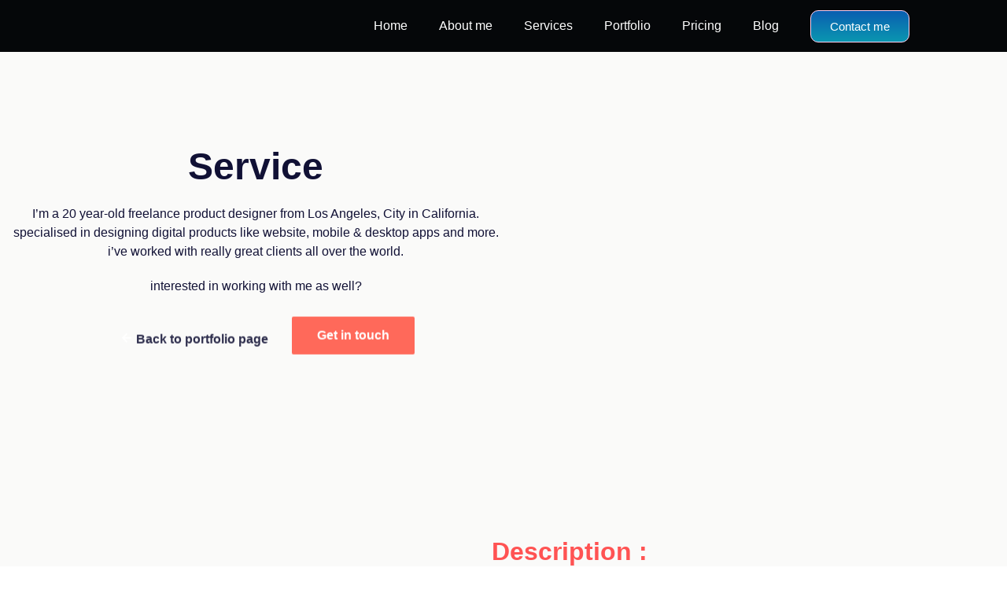

--- FILE ---
content_type: text/html; charset=UTF-8
request_url: https://akhileshchaudhari.com/portfolio/mamotechnolabs-llp-copy-3/
body_size: 28465
content:
<!doctype html>
<html lang="en-US" prefix="og: https://ogp.me/ns#">
<head>
	<meta charset="UTF-8">
	<meta name="viewport" content="width=device-width, initial-scale=1">
	<link rel="profile" href="https://gmpg.org/xfn/11">
		<style>img:is([sizes="auto" i],[sizes^="auto," i]){contain-intrinsic-size:3000px 1500px}</style>
	
<!-- Search Engine Optimization by Rank Math - https://rankmath.com/ -->
<title>Dail4services - Akhilesh Chaudhari</title>
<meta name="description" content="&quot;Dial4Services.com offers a convenient platform for accessing a wide range of services from home repairs to professional consultations, all just a click away.&quot;"/>
<meta name="robots" content="follow, index, max-snippet:-1, max-video-preview:-1, max-image-preview:large"/>
<link rel="canonical" href="https://akhileshchaudhari.com/portfolio/mamotechnolabs-llp-copy-3/" />
<meta property="og:locale" content="en_US" />
<meta property="og:type" content="article" />
<meta property="og:title" content="Dail4services - Akhilesh Chaudhari" />
<meta property="og:description" content="&quot;Dial4Services.com offers a convenient platform for accessing a wide range of services from home repairs to professional consultations, all just a click away.&quot;" />
<meta property="og:url" content="https://akhileshchaudhari.com/portfolio/mamotechnolabs-llp-copy-3/" />
<meta property="og:site_name" content="Akhileshchaudhari" />
<meta property="og:updated_time" content="2024-06-17T14:33:38+00:00" />
<meta property="og:image" content="https://akhileshchaudhari.com/wp-content/uploads/2023/12/Screenshot-115.png" />
<meta property="og:image:secure_url" content="https://akhileshchaudhari.com/wp-content/uploads/2023/12/Screenshot-115.png" />
<meta property="og:image:width" content="1366" />
<meta property="og:image:height" content="768" />
<meta property="og:image:alt" content="Dail4services" />
<meta property="og:image:type" content="image/png" />
<meta name="twitter:card" content="summary_large_image" />
<meta name="twitter:title" content="Dail4services - Akhilesh Chaudhari" />
<meta name="twitter:description" content="&quot;Dial4Services.com offers a convenient platform for accessing a wide range of services from home repairs to professional consultations, all just a click away.&quot;" />
<meta name="twitter:image" content="https://akhileshchaudhari.com/wp-content/uploads/2023/12/Screenshot-115.png" />
<!-- /Rank Math WordPress SEO plugin -->

<link rel='dns-prefetch' href='//www.googletagmanager.com' />
<link rel='dns-prefetch' href='//pagead2.googlesyndication.com' />
<link rel="alternate" type="application/rss+xml" title="Akhilesh Chaudhari &raquo; Feed" href="https://akhileshchaudhari.com/feed/" />
<link rel="alternate" type="application/rss+xml" title="Akhilesh Chaudhari &raquo; Comments Feed" href="https://akhileshchaudhari.com/comments/feed/" />
<script>
window._wpemojiSettings = {"baseUrl":"https:\/\/s.w.org\/images\/core\/emoji\/15.0.3\/72x72\/","ext":".png","svgUrl":"https:\/\/s.w.org\/images\/core\/emoji\/15.0.3\/svg\/","svgExt":".svg","source":{"concatemoji":"https:\/\/akhileshchaudhari.com\/wp-includes\/js\/wp-emoji-release.min.js?ver=6.7.4"}};
/*! This file is auto-generated */
!function(i,n){var o,s,e;function c(e){try{var t={supportTests:e,timestamp:(new Date).valueOf()};sessionStorage.setItem(o,JSON.stringify(t))}catch(e){}}function p(e,t,n){e.clearRect(0,0,e.canvas.width,e.canvas.height),e.fillText(t,0,0);var t=new Uint32Array(e.getImageData(0,0,e.canvas.width,e.canvas.height).data),r=(e.clearRect(0,0,e.canvas.width,e.canvas.height),e.fillText(n,0,0),new Uint32Array(e.getImageData(0,0,e.canvas.width,e.canvas.height).data));return t.every(function(e,t){return e===r[t]})}function u(e,t,n){switch(t){case"flag":return n(e,"\ud83c\udff3\ufe0f\u200d\u26a7\ufe0f","\ud83c\udff3\ufe0f\u200b\u26a7\ufe0f")?!1:!n(e,"\ud83c\uddfa\ud83c\uddf3","\ud83c\uddfa\u200b\ud83c\uddf3")&&!n(e,"\ud83c\udff4\udb40\udc67\udb40\udc62\udb40\udc65\udb40\udc6e\udb40\udc67\udb40\udc7f","\ud83c\udff4\u200b\udb40\udc67\u200b\udb40\udc62\u200b\udb40\udc65\u200b\udb40\udc6e\u200b\udb40\udc67\u200b\udb40\udc7f");case"emoji":return!n(e,"\ud83d\udc26\u200d\u2b1b","\ud83d\udc26\u200b\u2b1b")}return!1}function f(e,t,n){var r="undefined"!=typeof WorkerGlobalScope&&self instanceof WorkerGlobalScope?new OffscreenCanvas(300,150):i.createElement("canvas"),a=r.getContext("2d",{willReadFrequently:!0}),o=(a.textBaseline="top",a.font="600 32px Arial",{});return e.forEach(function(e){o[e]=t(a,e,n)}),o}function t(e){var t=i.createElement("script");t.src=e,t.defer=!0,i.head.appendChild(t)}"undefined"!=typeof Promise&&(o="wpEmojiSettingsSupports",s=["flag","emoji"],n.supports={everything:!0,everythingExceptFlag:!0},e=new Promise(function(e){i.addEventListener("DOMContentLoaded",e,{once:!0})}),new Promise(function(t){var n=function(){try{var e=JSON.parse(sessionStorage.getItem(o));if("object"==typeof e&&"number"==typeof e.timestamp&&(new Date).valueOf()<e.timestamp+604800&&"object"==typeof e.supportTests)return e.supportTests}catch(e){}return null}();if(!n){if("undefined"!=typeof Worker&&"undefined"!=typeof OffscreenCanvas&&"undefined"!=typeof URL&&URL.createObjectURL&&"undefined"!=typeof Blob)try{var e="postMessage("+f.toString()+"("+[JSON.stringify(s),u.toString(),p.toString()].join(",")+"));",r=new Blob([e],{type:"text/javascript"}),a=new Worker(URL.createObjectURL(r),{name:"wpTestEmojiSupports"});return void(a.onmessage=function(e){c(n=e.data),a.terminate(),t(n)})}catch(e){}c(n=f(s,u,p))}t(n)}).then(function(e){for(var t in e)n.supports[t]=e[t],n.supports.everything=n.supports.everything&&n.supports[t],"flag"!==t&&(n.supports.everythingExceptFlag=n.supports.everythingExceptFlag&&n.supports[t]);n.supports.everythingExceptFlag=n.supports.everythingExceptFlag&&!n.supports.flag,n.DOMReady=!1,n.readyCallback=function(){n.DOMReady=!0}}).then(function(){return e}).then(function(){var e;n.supports.everything||(n.readyCallback(),(e=n.source||{}).concatemoji?t(e.concatemoji):e.wpemoji&&e.twemoji&&(t(e.twemoji),t(e.wpemoji)))}))}((window,document),window._wpemojiSettings);
</script>

<link data-optimized="1" rel='stylesheet' id='fluentform-elementor-widget-css' href='https://akhileshchaudhari.com/wp-content/litespeed/css/3868d2b76d9bc58560e7c4d29b3f2ba4.css?ver=f1f45' media='all' />
<style id='wp-emoji-styles-inline-css'>img.wp-smiley,img.emoji{display:inline!important;border:none!important;box-shadow:none!important;height:1em!important;width:1em!important;margin:0 0.07em!important;vertical-align:-0.1em!important;background:none!important;padding:0!important}</style>
<link data-optimized="1" rel='stylesheet' id='wp-block-library-css' href='https://akhileshchaudhari.com/wp-content/litespeed/css/fb09bb3ed6aebb6ffe922e14c4f49cbb.css?ver=83a2a' media='all' />
<style id='global-styles-inline-css'>:root{--wp--preset--aspect-ratio--square:1;--wp--preset--aspect-ratio--4-3:4/3;--wp--preset--aspect-ratio--3-4:3/4;--wp--preset--aspect-ratio--3-2:3/2;--wp--preset--aspect-ratio--2-3:2/3;--wp--preset--aspect-ratio--16-9:16/9;--wp--preset--aspect-ratio--9-16:9/16;--wp--preset--color--black:#000000;--wp--preset--color--cyan-bluish-gray:#abb8c3;--wp--preset--color--white:#ffffff;--wp--preset--color--pale-pink:#f78da7;--wp--preset--color--vivid-red:#cf2e2e;--wp--preset--color--luminous-vivid-orange:#ff6900;--wp--preset--color--luminous-vivid-amber:#fcb900;--wp--preset--color--light-green-cyan:#7bdcb5;--wp--preset--color--vivid-green-cyan:#00d084;--wp--preset--color--pale-cyan-blue:#8ed1fc;--wp--preset--color--vivid-cyan-blue:#0693e3;--wp--preset--color--vivid-purple:#9b51e0;--wp--preset--gradient--vivid-cyan-blue-to-vivid-purple:linear-gradient(135deg,rgba(6,147,227,1) 0%,rgb(155,81,224) 100%);--wp--preset--gradient--light-green-cyan-to-vivid-green-cyan:linear-gradient(135deg,rgb(122,220,180) 0%,rgb(0,208,130) 100%);--wp--preset--gradient--luminous-vivid-amber-to-luminous-vivid-orange:linear-gradient(135deg,rgba(252,185,0,1) 0%,rgba(255,105,0,1) 100%);--wp--preset--gradient--luminous-vivid-orange-to-vivid-red:linear-gradient(135deg,rgba(255,105,0,1) 0%,rgb(207,46,46) 100%);--wp--preset--gradient--very-light-gray-to-cyan-bluish-gray:linear-gradient(135deg,rgb(238,238,238) 0%,rgb(169,184,195) 100%);--wp--preset--gradient--cool-to-warm-spectrum:linear-gradient(135deg,rgb(74,234,220) 0%,rgb(151,120,209) 20%,rgb(207,42,186) 40%,rgb(238,44,130) 60%,rgb(251,105,98) 80%,rgb(254,248,76) 100%);--wp--preset--gradient--blush-light-purple:linear-gradient(135deg,rgb(255,206,236) 0%,rgb(152,150,240) 100%);--wp--preset--gradient--blush-bordeaux:linear-gradient(135deg,rgb(254,205,165) 0%,rgb(254,45,45) 50%,rgb(107,0,62) 100%);--wp--preset--gradient--luminous-dusk:linear-gradient(135deg,rgb(255,203,112) 0%,rgb(199,81,192) 50%,rgb(65,88,208) 100%);--wp--preset--gradient--pale-ocean:linear-gradient(135deg,rgb(255,245,203) 0%,rgb(182,227,212) 50%,rgb(51,167,181) 100%);--wp--preset--gradient--electric-grass:linear-gradient(135deg,rgb(202,248,128) 0%,rgb(113,206,126) 100%);--wp--preset--gradient--midnight:linear-gradient(135deg,rgb(2,3,129) 0%,rgb(40,116,252) 100%);--wp--preset--font-size--small:13px;--wp--preset--font-size--medium:20px;--wp--preset--font-size--large:36px;--wp--preset--font-size--x-large:42px;--wp--preset--spacing--20:0.44rem;--wp--preset--spacing--30:0.67rem;--wp--preset--spacing--40:1rem;--wp--preset--spacing--50:1.5rem;--wp--preset--spacing--60:2.25rem;--wp--preset--spacing--70:3.38rem;--wp--preset--spacing--80:5.06rem;--wp--preset--shadow--natural:6px 6px 9px rgba(0, 0, 0, 0.2);--wp--preset--shadow--deep:12px 12px 50px rgba(0, 0, 0, 0.4);--wp--preset--shadow--sharp:6px 6px 0px rgba(0, 0, 0, 0.2);--wp--preset--shadow--outlined:6px 6px 0px -3px rgba(255, 255, 255, 1), 6px 6px rgba(0, 0, 0, 1);--wp--preset--shadow--crisp:6px 6px 0px rgba(0, 0, 0, 1)}:root{--wp--style--global--content-size:800px;--wp--style--global--wide-size:1200px}:where(body){margin:0}.wp-site-blocks>.alignleft{float:left;margin-right:2em}.wp-site-blocks>.alignright{float:right;margin-left:2em}.wp-site-blocks>.aligncenter{justify-content:center;margin-left:auto;margin-right:auto}:where(.wp-site-blocks)>*{margin-block-start:24px;margin-block-end:0}:where(.wp-site-blocks)>:first-child{margin-block-start:0}:where(.wp-site-blocks)>:last-child{margin-block-end:0}:root{--wp--style--block-gap:24px}:root :where(.is-layout-flow)>:first-child{margin-block-start:0}:root :where(.is-layout-flow)>:last-child{margin-block-end:0}:root :where(.is-layout-flow)>*{margin-block-start:24px;margin-block-end:0}:root :where(.is-layout-constrained)>:first-child{margin-block-start:0}:root :where(.is-layout-constrained)>:last-child{margin-block-end:0}:root :where(.is-layout-constrained)>*{margin-block-start:24px;margin-block-end:0}:root :where(.is-layout-flex){gap:24px}:root :where(.is-layout-grid){gap:24px}.is-layout-flow>.alignleft{float:left;margin-inline-start:0;margin-inline-end:2em}.is-layout-flow>.alignright{float:right;margin-inline-start:2em;margin-inline-end:0}.is-layout-flow>.aligncenter{margin-left:auto!important;margin-right:auto!important}.is-layout-constrained>.alignleft{float:left;margin-inline-start:0;margin-inline-end:2em}.is-layout-constrained>.alignright{float:right;margin-inline-start:2em;margin-inline-end:0}.is-layout-constrained>.aligncenter{margin-left:auto!important;margin-right:auto!important}.is-layout-constrained>:where(:not(.alignleft):not(.alignright):not(.alignfull)){max-width:var(--wp--style--global--content-size);margin-left:auto!important;margin-right:auto!important}.is-layout-constrained>.alignwide{max-width:var(--wp--style--global--wide-size)}body .is-layout-flex{display:flex}.is-layout-flex{flex-wrap:wrap;align-items:center}.is-layout-flex>:is(*,div){margin:0}body .is-layout-grid{display:grid}.is-layout-grid>:is(*,div){margin:0}body{padding-top:0;padding-right:0;padding-bottom:0;padding-left:0}a:where(:not(.wp-element-button)){text-decoration:underline}:root :where(.wp-element-button,.wp-block-button__link){background-color:#32373c;border-width:0;color:#fff;font-family:inherit;font-size:inherit;line-height:inherit;padding:calc(0.667em + 2px) calc(1.333em + 2px);text-decoration:none}.has-black-color{color:var(--wp--preset--color--black)!important}.has-cyan-bluish-gray-color{color:var(--wp--preset--color--cyan-bluish-gray)!important}.has-white-color{color:var(--wp--preset--color--white)!important}.has-pale-pink-color{color:var(--wp--preset--color--pale-pink)!important}.has-vivid-red-color{color:var(--wp--preset--color--vivid-red)!important}.has-luminous-vivid-orange-color{color:var(--wp--preset--color--luminous-vivid-orange)!important}.has-luminous-vivid-amber-color{color:var(--wp--preset--color--luminous-vivid-amber)!important}.has-light-green-cyan-color{color:var(--wp--preset--color--light-green-cyan)!important}.has-vivid-green-cyan-color{color:var(--wp--preset--color--vivid-green-cyan)!important}.has-pale-cyan-blue-color{color:var(--wp--preset--color--pale-cyan-blue)!important}.has-vivid-cyan-blue-color{color:var(--wp--preset--color--vivid-cyan-blue)!important}.has-vivid-purple-color{color:var(--wp--preset--color--vivid-purple)!important}.has-black-background-color{background-color:var(--wp--preset--color--black)!important}.has-cyan-bluish-gray-background-color{background-color:var(--wp--preset--color--cyan-bluish-gray)!important}.has-white-background-color{background-color:var(--wp--preset--color--white)!important}.has-pale-pink-background-color{background-color:var(--wp--preset--color--pale-pink)!important}.has-vivid-red-background-color{background-color:var(--wp--preset--color--vivid-red)!important}.has-luminous-vivid-orange-background-color{background-color:var(--wp--preset--color--luminous-vivid-orange)!important}.has-luminous-vivid-amber-background-color{background-color:var(--wp--preset--color--luminous-vivid-amber)!important}.has-light-green-cyan-background-color{background-color:var(--wp--preset--color--light-green-cyan)!important}.has-vivid-green-cyan-background-color{background-color:var(--wp--preset--color--vivid-green-cyan)!important}.has-pale-cyan-blue-background-color{background-color:var(--wp--preset--color--pale-cyan-blue)!important}.has-vivid-cyan-blue-background-color{background-color:var(--wp--preset--color--vivid-cyan-blue)!important}.has-vivid-purple-background-color{background-color:var(--wp--preset--color--vivid-purple)!important}.has-black-border-color{border-color:var(--wp--preset--color--black)!important}.has-cyan-bluish-gray-border-color{border-color:var(--wp--preset--color--cyan-bluish-gray)!important}.has-white-border-color{border-color:var(--wp--preset--color--white)!important}.has-pale-pink-border-color{border-color:var(--wp--preset--color--pale-pink)!important}.has-vivid-red-border-color{border-color:var(--wp--preset--color--vivid-red)!important}.has-luminous-vivid-orange-border-color{border-color:var(--wp--preset--color--luminous-vivid-orange)!important}.has-luminous-vivid-amber-border-color{border-color:var(--wp--preset--color--luminous-vivid-amber)!important}.has-light-green-cyan-border-color{border-color:var(--wp--preset--color--light-green-cyan)!important}.has-vivid-green-cyan-border-color{border-color:var(--wp--preset--color--vivid-green-cyan)!important}.has-pale-cyan-blue-border-color{border-color:var(--wp--preset--color--pale-cyan-blue)!important}.has-vivid-cyan-blue-border-color{border-color:var(--wp--preset--color--vivid-cyan-blue)!important}.has-vivid-purple-border-color{border-color:var(--wp--preset--color--vivid-purple)!important}.has-vivid-cyan-blue-to-vivid-purple-gradient-background{background:var(--wp--preset--gradient--vivid-cyan-blue-to-vivid-purple)!important}.has-light-green-cyan-to-vivid-green-cyan-gradient-background{background:var(--wp--preset--gradient--light-green-cyan-to-vivid-green-cyan)!important}.has-luminous-vivid-amber-to-luminous-vivid-orange-gradient-background{background:var(--wp--preset--gradient--luminous-vivid-amber-to-luminous-vivid-orange)!important}.has-luminous-vivid-orange-to-vivid-red-gradient-background{background:var(--wp--preset--gradient--luminous-vivid-orange-to-vivid-red)!important}.has-very-light-gray-to-cyan-bluish-gray-gradient-background{background:var(--wp--preset--gradient--very-light-gray-to-cyan-bluish-gray)!important}.has-cool-to-warm-spectrum-gradient-background{background:var(--wp--preset--gradient--cool-to-warm-spectrum)!important}.has-blush-light-purple-gradient-background{background:var(--wp--preset--gradient--blush-light-purple)!important}.has-blush-bordeaux-gradient-background{background:var(--wp--preset--gradient--blush-bordeaux)!important}.has-luminous-dusk-gradient-background{background:var(--wp--preset--gradient--luminous-dusk)!important}.has-pale-ocean-gradient-background{background:var(--wp--preset--gradient--pale-ocean)!important}.has-electric-grass-gradient-background{background:var(--wp--preset--gradient--electric-grass)!important}.has-midnight-gradient-background{background:var(--wp--preset--gradient--midnight)!important}.has-small-font-size{font-size:var(--wp--preset--font-size--small)!important}.has-medium-font-size{font-size:var(--wp--preset--font-size--medium)!important}.has-large-font-size{font-size:var(--wp--preset--font-size--large)!important}.has-x-large-font-size{font-size:var(--wp--preset--font-size--x-large)!important}:root :where(.wp-block-pullquote){font-size:1.5em;line-height:1.6}</style>
<link data-optimized="1" rel='stylesheet' id='woocommerce-layout-css' href='https://akhileshchaudhari.com/wp-content/litespeed/css/24ec426a81eeb001e7abe015309e5cae.css?ver=661d1' media='all' />
<link data-optimized="1" rel='stylesheet' id='woocommerce-smallscreen-css' href='https://akhileshchaudhari.com/wp-content/litespeed/css/70b1ec1ccb9774c3559eecd355b7fb67.css?ver=7d2a3' media='only screen and (max-width: 768px)' />
<link data-optimized="1" rel='stylesheet' id='woocommerce-general-css' href='https://akhileshchaudhari.com/wp-content/litespeed/css/eda4d5d7c1ce07b1b34cd9a9686e9ae8.css?ver=bf27c' media='all' />
<style id='woocommerce-inline-inline-css'>.woocommerce form .form-row .required{visibility:visible}</style>
<link data-optimized="1" rel='stylesheet' id='brands-styles-css' href='https://akhileshchaudhari.com/wp-content/litespeed/css/e6c3231cf94eb43196f0be2c8417b50b.css?ver=1aebc' media='all' />
<link data-optimized="1" rel='stylesheet' id='hello-elementor-css' href='https://akhileshchaudhari.com/wp-content/litespeed/css/36f937aac69b10868a4171a96ff063f4.css?ver=8c244' media='all' />
<link data-optimized="1" rel='stylesheet' id='hello-elementor-theme-style-css' href='https://akhileshchaudhari.com/wp-content/litespeed/css/06a7441ee2760fae13c801c56ae868b9.css?ver=96191' media='all' />
<link data-optimized="1" rel='stylesheet' id='hello-elementor-header-footer-css' href='https://akhileshchaudhari.com/wp-content/litespeed/css/c8f200c39adc6aab0c6c40d62113a8ea.css?ver=6c7d9' media='all' />
<link data-optimized="1" rel='stylesheet' id='elementor-frontend-css' href='https://akhileshchaudhari.com/wp-content/litespeed/css/f43ed86de0f536d5eca2b6a6190b068c.css?ver=778b6' media='all' />
<link data-optimized="1" rel='stylesheet' id='elementor-post-7-css' href='https://akhileshchaudhari.com/wp-content/litespeed/css/89171c194e2b1dc26b3cf3e4632c2d75.css?ver=49075' media='all' />
<link data-optimized="1" rel='stylesheet' id='widget-image-css' href='https://akhileshchaudhari.com/wp-content/litespeed/css/b774ff30aac2b073f9076837460afe78.css?ver=f698d' media='all' />
<link data-optimized="1" rel='stylesheet' id='widget-nav-menu-css' href='https://akhileshchaudhari.com/wp-content/litespeed/css/fb0e58ec42b4282b90261d55c0885039.css?ver=c0192' media='all' />
<link data-optimized="1" rel='stylesheet' id='e-sticky-css' href='https://akhileshchaudhari.com/wp-content/litespeed/css/5ecaaf7d689a4621e35b690ef0f5f831.css?ver=5d04b' media='all' />
<link data-optimized="1" rel='stylesheet' id='widget-icon-list-css' href='https://akhileshchaudhari.com/wp-content/litespeed/css/d224ca036c9db5bae6caa35f1f76a774.css?ver=2a866' media='all' />
<link data-optimized="1" rel='stylesheet' id='e-animation-shrink-css' href='https://akhileshchaudhari.com/wp-content/litespeed/css/b5241dcf26114d4720d8c19b8b96e548.css?ver=d9bb9' media='all' />
<link data-optimized="1" rel='stylesheet' id='widget-social-icons-css' href='https://akhileshchaudhari.com/wp-content/litespeed/css/99555c89fc26f301ce4e9e27956d40d4.css?ver=1b33c' media='all' />
<link data-optimized="1" rel='stylesheet' id='e-apple-webkit-css' href='https://akhileshchaudhari.com/wp-content/litespeed/css/9cdd7f1f7f57d97bd42ade695bdff817.css?ver=09456' media='all' />
<link data-optimized="1" rel='stylesheet' id='widget-heading-css' href='https://akhileshchaudhari.com/wp-content/litespeed/css/9e32c1184ae4c259b76ded14df5c9f08.css?ver=7ea51' media='all' />
<link data-optimized="1" rel='stylesheet' id='eael-general-css' href='https://akhileshchaudhari.com/wp-content/litespeed/css/e694f4ab739fcf0f12746d72c325a0ef.css?ver=e2391' media='all' />
<link data-optimized="1" rel='stylesheet' id='eael-2550-css' href='https://akhileshchaudhari.com/wp-content/litespeed/css/bb78edcaac32bceaaa331f4d360ab722.css?ver=5346f' media='all' />
<link data-optimized="1" rel='stylesheet' id='pafe-2550-css' href='https://akhileshchaudhari.com/wp-content/litespeed/css/7388e806e8ec140c0a91a9e5f5ee84a1.css?ver=8da7b' media='all' />
<link data-optimized="1" rel='stylesheet' id='e-animation-slideInLeft-css' href='https://akhileshchaudhari.com/wp-content/litespeed/css/80cf5b8525fe340f0571ba7473e9b3a6.css?ver=f8fdb' media='all' />
<link data-optimized="1" rel='stylesheet' id='e-animation-slideInRight-css' href='https://akhileshchaudhari.com/wp-content/litespeed/css/d720d37c099a19196c85e26376d204ee.css?ver=b0fdf' media='all' />
<link data-optimized="1" rel='stylesheet' id='e-animation-fadeInUp-css' href='https://akhileshchaudhari.com/wp-content/litespeed/css/0a624cd909f43a1444e35072d34c6fcf.css?ver=e182c' media='all' />
<link data-optimized="1" rel='stylesheet' id='e-animation-fadeInRight-css' href='https://akhileshchaudhari.com/wp-content/litespeed/css/f3319bfc4b52f6f8ab7cbbcceb58ef8b.css?ver=b8d3b' media='all' />
<link data-optimized="1" rel='stylesheet' id='widget-post-info-css' href='https://akhileshchaudhari.com/wp-content/litespeed/css/fd6958950c10efff56af3e1e0cf4ec1a.css?ver=a6546' media='all' />
<link data-optimized="1" rel='stylesheet' id='widget-spacer-css' href='https://akhileshchaudhari.com/wp-content/litespeed/css/d778b62df568db04e7c7a17ceabfd07d.css?ver=aae5f' media='all' />
<link data-optimized="1" rel='stylesheet' id='e-animation-fadeInLeft-css' href='https://akhileshchaudhari.com/wp-content/litespeed/css/6baa5b35d84ab2c921f8c7ebce8adc62.css?ver=7fc3e' media='all' />
<link data-optimized="1" rel='stylesheet' id='font-awesome-5-all-css' href='https://akhileshchaudhari.com/wp-content/litespeed/css/e15018742161eb523a2b50fbb8e177a2.css?ver=8a018' media='all' />
<link data-optimized="1" rel='stylesheet' id='pa-slick-css' href='https://akhileshchaudhari.com/wp-content/litespeed/css/97733dcc25cc7f8fe89ccb94b2371ddd.css?ver=ebd04' media='all' />
<link data-optimized="1" rel='stylesheet' id='elementor-post-2231-css' href='https://akhileshchaudhari.com/wp-content/litespeed/css/ee6b7322d8033c4c92efd416f1e57eb6.css?ver=823cc' media='all' />
<link data-optimized="1" rel='stylesheet' id='elementor-post-2240-css' href='https://akhileshchaudhari.com/wp-content/litespeed/css/35822183e9654867fa2e8e16ad184f67.css?ver=0ac57' media='all' />
<link data-optimized="1" rel='stylesheet' id='elementor-post-2550-css' href='https://akhileshchaudhari.com/wp-content/litespeed/css/6bb2a1296064816f1c2cf3412bf220ea.css?ver=7798d' media='all' />
<link data-optimized="1" rel='stylesheet' id='chaty-front-css-css' href='https://akhileshchaudhari.com/wp-content/litespeed/css/a3a7fb52cc5eaee355edeca6015d1167.css?ver=53661' media='all' />
<link data-optimized="1" rel='stylesheet' id='ekit-widget-styles-css' href='https://akhileshchaudhari.com/wp-content/litespeed/css/6b5c0f14aab42f54d60a55afd24367f1.css?ver=f0ef2' media='all' />
<link data-optimized="1" rel='stylesheet' id='ekit-responsive-css' href='https://akhileshchaudhari.com/wp-content/litespeed/css/f11a9e7df33dc735a90805aacced6a9c.css?ver=c9493' media='all' />
<link data-optimized="1" rel='stylesheet' id='elementor-gf-local-roboto-css' href='https://akhileshchaudhari.com/wp-content/litespeed/css/1d2e43de42c37b7faf6a16891e2a44cb.css?ver=72011' media='all' />
<link data-optimized="1" rel='stylesheet' id='elementor-gf-local-robotoslab-css' href='https://akhileshchaudhari.com/wp-content/litespeed/css/0539b9e0f477f9b27addb153dcf384a5.css?ver=149b0' media='all' />
<link data-optimized="1" rel='stylesheet' id='elementor-gf-local-arvo-css' href='https://akhileshchaudhari.com/wp-content/litespeed/css/73a8fb9909e03a710a722d6cb974cfa6.css?ver=cde5a' media='all' />
<link data-optimized="1" rel='stylesheet' id='elementor-gf-local-opensans-css' href='https://akhileshchaudhari.com/wp-content/litespeed/css/1d58072ca31ef4c583d374f8c1d2534f.css?ver=4aaae' media='all' />
<link data-optimized="1" rel='stylesheet' id='elementor-gf-local-montserrat-css' href='https://akhileshchaudhari.com/wp-content/litespeed/css/5f878768ec73e7872ba92c95bd386f7d.css?ver=8f990' media='all' />
<link data-optimized="1" rel='stylesheet' id='elementor-gf-local-lato-css' href='https://akhileshchaudhari.com/wp-content/litespeed/css/4ce89d8d020d0b63f474d1fa7d38e6ec.css?ver=0cc8d' media='all' />
<script src="https://akhileshchaudhari.com/wp-includes/js/jquery/jquery.min.js?ver=3.7.1" id="jquery-core-js"></script>
<script src="https://akhileshchaudhari.com/wp-includes/js/jquery/jquery-migrate.min.js?ver=3.4.1" id="jquery-migrate-js"></script>
<script src="https://akhileshchaudhari.com/wp-content/plugins/woocommerce/assets/js/jquery-blockui/jquery.blockUI.min.js?ver=2.7.0-wc.10.1.3" id="jquery-blockui-js" data-wp-strategy="defer"></script>
<script id="wc-add-to-cart-js-extra">
var wc_add_to_cart_params = {"ajax_url":"\/wp-admin\/admin-ajax.php","wc_ajax_url":"\/?wc-ajax=%%endpoint%%","i18n_view_cart":"View cart","cart_url":"https:\/\/akhileshchaudhari.com\/cart\/","is_cart":"","cart_redirect_after_add":"no"};
</script>
<script src="https://akhileshchaudhari.com/wp-content/plugins/woocommerce/assets/js/frontend/add-to-cart.min.js?ver=10.1.3" id="wc-add-to-cart-js" defer data-wp-strategy="defer"></script>
<script src="https://akhileshchaudhari.com/wp-content/plugins/woocommerce/assets/js/js-cookie/js.cookie.min.js?ver=2.1.4-wc.10.1.3" id="js-cookie-js" data-wp-strategy="defer"></script>

<!-- Google tag (gtag.js) snippet added by Site Kit -->
<!-- Google Analytics snippet added by Site Kit -->
<script src="https://www.googletagmanager.com/gtag/js?id=GT-MBTK3D3N" id="google_gtagjs-js" async></script>
<script id="google_gtagjs-js-after">
window.dataLayer = window.dataLayer || [];function gtag(){dataLayer.push(arguments);}
gtag("set","linker",{"domains":["akhileshchaudhari.com"]});
gtag("js", new Date());
gtag("set", "developer_id.dZTNiMT", true);
gtag("config", "GT-MBTK3D3N", {"googlesitekit_post_type":"projects"});
 window._googlesitekit = window._googlesitekit || {}; window._googlesitekit.throttledEvents = []; window._googlesitekit.gtagEvent = (name, data) => { var key = JSON.stringify( { name, data } ); if ( !! window._googlesitekit.throttledEvents[ key ] ) { return; } window._googlesitekit.throttledEvents[ key ] = true; setTimeout( () => { delete window._googlesitekit.throttledEvents[ key ]; }, 5 ); gtag( "event", name, { ...data, event_source: "site-kit" } ); };
</script>
<link rel="https://api.w.org/" href="https://akhileshchaudhari.com/wp-json/" /><link rel="alternate" title="JSON" type="application/json" href="https://akhileshchaudhari.com/wp-json/wp/v2/projects/2633" /><link rel="EditURI" type="application/rsd+xml" title="RSD" href="https://akhileshchaudhari.com/xmlrpc.php?rsd" />
<meta name="generator" content="WordPress 6.7.4" />
<link rel='shortlink' href='https://akhileshchaudhari.com/?p=2633' />
<link rel="alternate" title="oEmbed (JSON)" type="application/json+oembed" href="https://akhileshchaudhari.com/wp-json/oembed/1.0/embed?url=https%3A%2F%2Fakhileshchaudhari.com%2Fportfolio%2Fmamotechnolabs-llp-copy-3%2F" />
<link rel="alternate" title="oEmbed (XML)" type="text/xml+oembed" href="https://akhileshchaudhari.com/wp-json/oembed/1.0/embed?url=https%3A%2F%2Fakhileshchaudhari.com%2Fportfolio%2Fmamotechnolabs-llp-copy-3%2F&#038;format=xml" />
<meta name="generator" content="Site Kit by Google 1.170.0" />	<noscript><style>.woocommerce-product-gallery{ opacity: 1 !important; }</style></noscript>
	
<!-- Google AdSense meta tags added by Site Kit -->
<meta name="google-adsense-platform-account" content="ca-host-pub-2644536267352236">
<meta name="google-adsense-platform-domain" content="sitekit.withgoogle.com">
<!-- End Google AdSense meta tags added by Site Kit -->
<meta name="generator" content="Elementor 3.34.1; features: e_font_icon_svg, additional_custom_breakpoints; settings: css_print_method-external, google_font-enabled, font_display-swap">
			<style>.e-con.e-parent:nth-of-type(n+4):not(.e-lazyloaded):not(.e-no-lazyload),.e-con.e-parent:nth-of-type(n+4):not(.e-lazyloaded):not(.e-no-lazyload) *{background-image:none!important}@media screen and (max-height:1024px){.e-con.e-parent:nth-of-type(n+3):not(.e-lazyloaded):not(.e-no-lazyload),.e-con.e-parent:nth-of-type(n+3):not(.e-lazyloaded):not(.e-no-lazyload) *{background-image:none!important}}@media screen and (max-height:640px){.e-con.e-parent:nth-of-type(n+2):not(.e-lazyloaded):not(.e-no-lazyload),.e-con.e-parent:nth-of-type(n+2):not(.e-lazyloaded):not(.e-no-lazyload) *{background-image:none!important}}</style>
			
<!-- Google AdSense snippet added by Site Kit -->
<script async src="https://pagead2.googlesyndication.com/pagead/js/adsbygoogle.js?client=ca-pub-5785833533648232&amp;host=ca-host-pub-2644536267352236" crossorigin="anonymous"></script>

<!-- End Google AdSense snippet added by Site Kit -->
<link rel="icon" href="https://akhileshchaudhari.com/wp-content/uploads/2023/12/cropped-akhillogo-1-32x32.png" sizes="32x32" />
<link rel="icon" href="https://akhileshchaudhari.com/wp-content/uploads/2023/12/cropped-akhillogo-1-192x192.png" sizes="192x192" />
<link rel="apple-touch-icon" href="https://akhileshchaudhari.com/wp-content/uploads/2023/12/cropped-akhillogo-1-180x180.png" />
<meta name="msapplication-TileImage" content="https://akhileshchaudhari.com/wp-content/uploads/2023/12/cropped-akhillogo-1-270x270.png" />
</head>
<body class="projects-template-default single single-projects postid-2633 wp-custom-logo wp-embed-responsive theme-hello-elementor woocommerce-no-js hello-elementor-default elementor-default elementor-kit-7 elementor-page-2550">


<a class="skip-link screen-reader-text" href="#content">Skip to content</a>

		<header data-elementor-type="header" data-elementor-id="2231" class="elementor elementor-2231 elementor-location-header" data-elementor-post-type="elementor_library">
					<section class="elementor-section elementor-top-section elementor-element elementor-element-79f149b2 elementor-section-content-middle elementor-section-boxed elementor-section-height-default elementor-section-height-default" data-id="79f149b2" data-element_type="section" id="header_section" data-settings="{&quot;background_background&quot;:&quot;classic&quot;,&quot;sticky&quot;:&quot;top&quot;,&quot;sticky_on&quot;:[&quot;desktop&quot;,&quot;tablet&quot;,&quot;mobile&quot;],&quot;sticky_offset&quot;:0,&quot;sticky_effects_offset&quot;:0,&quot;sticky_anchor_link_offset&quot;:0}">
						<div class="elementor-container elementor-column-gap-default">
					<div class="elementor-column elementor-col-33 elementor-top-column elementor-element elementor-element-1e1731f2" data-id="1e1731f2" data-element_type="column">
			<div class="elementor-widget-wrap elementor-element-populated">
						<div class="elementor-element elementor-element-6b8689f elementor-widget elementor-widget-theme-site-logo elementor-widget-image" data-id="6b8689f" data-element_type="widget" data-widget_type="theme-site-logo.default">
				<div class="elementor-widget-container">
											<a href="https://akhileshchaudhari.com">
			<img width="403" height="110" src="https://akhileshchaudhari.com/wp-content/uploads/2021/05/Letter_NM_logo_Design-removebg-preview.png" class="attachment-full size-full wp-image-3243" alt="" srcset="https://akhileshchaudhari.com/wp-content/uploads/2021/05/Letter_NM_logo_Design-removebg-preview.png 403w, https://akhileshchaudhari.com/wp-content/uploads/2021/05/Letter_NM_logo_Design-removebg-preview-300x82.png 300w" sizes="(max-width: 403px) 100vw, 403px" />				</a>
											</div>
				</div>
					</div>
		</div>
				<div class="elementor-column elementor-col-33 elementor-top-column elementor-element elementor-element-423cf789" data-id="423cf789" data-element_type="column">
			<div class="elementor-widget-wrap elementor-element-populated">
						<div class="elementor-element elementor-element-81b40ee elementor-nav-menu__align-end elementor-nav-menu--stretch elementor-nav-menu--dropdown-tablet elementor-nav-menu__text-align-aside elementor-nav-menu--toggle elementor-nav-menu--burger elementor-widget elementor-widget-nav-menu" data-id="81b40ee" data-element_type="widget" data-settings="{&quot;full_width&quot;:&quot;stretch&quot;,&quot;layout&quot;:&quot;horizontal&quot;,&quot;submenu_icon&quot;:{&quot;value&quot;:&quot;&lt;svg aria-hidden=\&quot;true\&quot; class=\&quot;e-font-icon-svg e-fas-caret-down\&quot; viewBox=\&quot;0 0 320 512\&quot; xmlns=\&quot;http:\/\/www.w3.org\/2000\/svg\&quot;&gt;&lt;path d=\&quot;M31.3 192h257.3c17.8 0 26.7 21.5 14.1 34.1L174.1 354.8c-7.8 7.8-20.5 7.8-28.3 0L17.2 226.1C4.6 213.5 13.5 192 31.3 192z\&quot;&gt;&lt;\/path&gt;&lt;\/svg&gt;&quot;,&quot;library&quot;:&quot;fa-solid&quot;},&quot;toggle&quot;:&quot;burger&quot;}" data-widget_type="nav-menu.default">
				<div class="elementor-widget-container">
								<nav aria-label="Menu" class="elementor-nav-menu--main elementor-nav-menu__container elementor-nav-menu--layout-horizontal e--pointer-none">
				<ul id="menu-1-81b40ee" class="elementor-nav-menu"><li class="menu-item menu-item-type-post_type menu-item-object-page menu-item-home menu-item-1987"><a href="https://akhileshchaudhari.com/" class="elementor-item">Home</a></li>
<li class="menu-item menu-item-type-post_type menu-item-object-page menu-item-1889"><a href="https://akhileshchaudhari.com/about-me/" class="elementor-item">About me</a></li>
<li class="menu-item menu-item-type-post_type menu-item-object-page menu-item-1893"><a href="https://akhileshchaudhari.com/services/" class="elementor-item">Services</a></li>
<li class="menu-item menu-item-type-post_type menu-item-object-page menu-item-1895"><a href="https://akhileshchaudhari.com/portfolio/" class="elementor-item">Portfolio</a></li>
<li class="menu-item menu-item-type-post_type menu-item-object-page menu-item-3600"><a href="https://akhileshchaudhari.com/pricing/" class="elementor-item">Pricing</a></li>
<li class="menu-item menu-item-type-post_type menu-item-object-page menu-item-1897"><a href="https://akhileshchaudhari.com/blog/" class="elementor-item">Blog</a></li>
</ul>			</nav>
					<div class="elementor-menu-toggle" role="button" tabindex="0" aria-label="Menu Toggle" aria-expanded="false">
			<svg aria-hidden="true" role="presentation" class="elementor-menu-toggle__icon--open e-font-icon-svg e-eicon-menu-bar" viewBox="0 0 1000 1000" xmlns="http://www.w3.org/2000/svg"><path d="M104 333H896C929 333 958 304 958 271S929 208 896 208H104C71 208 42 237 42 271S71 333 104 333ZM104 583H896C929 583 958 554 958 521S929 458 896 458H104C71 458 42 487 42 521S71 583 104 583ZM104 833H896C929 833 958 804 958 771S929 708 896 708H104C71 708 42 737 42 771S71 833 104 833Z"></path></svg><svg aria-hidden="true" role="presentation" class="elementor-menu-toggle__icon--close e-font-icon-svg e-eicon-close" viewBox="0 0 1000 1000" xmlns="http://www.w3.org/2000/svg"><path d="M742 167L500 408 258 167C246 154 233 150 217 150 196 150 179 158 167 167 154 179 150 196 150 212 150 229 154 242 171 254L408 500 167 742C138 771 138 800 167 829 196 858 225 858 254 829L496 587 738 829C750 842 767 846 783 846 800 846 817 842 829 829 842 817 846 804 846 783 846 767 842 750 829 737L588 500 833 258C863 229 863 200 833 171 804 137 775 137 742 167Z"></path></svg>		</div>
					<nav class="elementor-nav-menu--dropdown elementor-nav-menu__container" aria-hidden="true">
				<ul id="menu-2-81b40ee" class="elementor-nav-menu"><li class="menu-item menu-item-type-post_type menu-item-object-page menu-item-home menu-item-1987"><a href="https://akhileshchaudhari.com/" class="elementor-item" tabindex="-1">Home</a></li>
<li class="menu-item menu-item-type-post_type menu-item-object-page menu-item-1889"><a href="https://akhileshchaudhari.com/about-me/" class="elementor-item" tabindex="-1">About me</a></li>
<li class="menu-item menu-item-type-post_type menu-item-object-page menu-item-1893"><a href="https://akhileshchaudhari.com/services/" class="elementor-item" tabindex="-1">Services</a></li>
<li class="menu-item menu-item-type-post_type menu-item-object-page menu-item-1895"><a href="https://akhileshchaudhari.com/portfolio/" class="elementor-item" tabindex="-1">Portfolio</a></li>
<li class="menu-item menu-item-type-post_type menu-item-object-page menu-item-3600"><a href="https://akhileshchaudhari.com/pricing/" class="elementor-item" tabindex="-1">Pricing</a></li>
<li class="menu-item menu-item-type-post_type menu-item-object-page menu-item-1897"><a href="https://akhileshchaudhari.com/blog/" class="elementor-item" tabindex="-1">Blog</a></li>
</ul>			</nav>
						</div>
				</div>
					</div>
		</div>
				<div class="elementor-column elementor-col-33 elementor-top-column elementor-element elementor-element-fd1f3a9 elementor-hidden-mobile" data-id="fd1f3a9" data-element_type="column">
			<div class="elementor-widget-wrap elementor-element-populated">
						<div class="elementor-element elementor-element-3f49e3e elementor-tablet-align-right elementor-widget elementor-widget-button" data-id="3f49e3e" data-element_type="widget" data-widget_type="button.default">
				<div class="elementor-widget-container">
									<div class="elementor-button-wrapper">
					<a class="elementor-button elementor-button-link elementor-size-sm" href="https://akhileshchaudhari.com/contact-me/">
						<span class="elementor-button-content-wrapper">
									<span class="elementor-button-text">Contact me</span>
					</span>
					</a>
				</div>
								</div>
				</div>
					</div>
		</div>
					</div>
		</section>
				</header>
				<div data-elementor-type="single-post" data-elementor-id="2550" class="elementor elementor-2550 elementor-location-single post-2633 projects type-projects status-publish has-post-thumbnail hentry project-category-service" data-elementor-post-type="elementor_library">
					<section class="elementor-section elementor-top-section elementor-element elementor-element-3060c5a5 elementor-section-full_width elementor-section-height-min-height elementor-section-height-default elementor-section-items-middle" data-id="3060c5a5" data-element_type="section" data-settings="{&quot;background_background&quot;:&quot;classic&quot;}">
						<div class="elementor-container elementor-column-gap-no">
					<div class="elementor-column elementor-col-100 elementor-top-column elementor-element elementor-element-a0792f8" data-id="a0792f8" data-element_type="column">
			<div class="elementor-widget-wrap elementor-element-populated">
						<div class="elementor-element elementor-element-2e59ebd5 animated-slow elementor-widget__width-initial elementor-widget-mobile__width-initial elementor-absolute elementor-invisible elementor-widget elementor-widget-image" data-id="2e59ebd5" data-element_type="widget" data-settings="{&quot;_animation&quot;:&quot;slideInLeft&quot;,&quot;_animation_delay&quot;:1000,&quot;_position&quot;:&quot;absolute&quot;}" data-widget_type="image.default">
				<div class="elementor-widget-container">
															<img fetchpriority="high" width="217" height="651" src="https://akhileshchaudhari.com/wp-content/uploads/2023/12/734ce554-hero-shape-left.png" class="attachment-full size-full wp-image-2277" alt="" srcset="https://akhileshchaudhari.com/wp-content/uploads/2023/12/734ce554-hero-shape-left.png 217w, https://akhileshchaudhari.com/wp-content/uploads/2023/12/734ce554-hero-shape-left-100x300.png 100w" sizes="(max-width: 217px) 100vw, 217px" />															</div>
				</div>
				<div class="elementor-element elementor-element-678cff15 elementor-widget__width-initial elementor-widget-mobile__width-initial elementor-absolute elementor-invisible elementor-widget elementor-widget-image" data-id="678cff15" data-element_type="widget" data-settings="{&quot;_animation&quot;:&quot;slideInRight&quot;,&quot;_animation_delay&quot;:1000,&quot;_position&quot;:&quot;absolute&quot;}" data-widget_type="image.default">
				<div class="elementor-widget-container">
															<img width="217" height="651" src="https://akhileshchaudhari.com/wp-content/uploads/2023/12/c42f703a-hero-shape-right.png" class="attachment-full size-full wp-image-2278" alt="" srcset="https://akhileshchaudhari.com/wp-content/uploads/2023/12/c42f703a-hero-shape-right.png 217w, https://akhileshchaudhari.com/wp-content/uploads/2023/12/c42f703a-hero-shape-right-100x300.png 100w" sizes="(max-width: 217px) 100vw, 217px" />															</div>
				</div>
				<section class="elementor-section elementor-inner-section elementor-element elementor-element-6d14a355 elementor-section-boxed elementor-section-height-default elementor-section-height-default" data-id="6d14a355" data-element_type="section">
						<div class="elementor-container elementor-column-gap-default">
					<div class="elementor-column elementor-col-100 elementor-inner-column elementor-element elementor-element-71f0a25c" data-id="71f0a25c" data-element_type="column">
			<div class="elementor-widget-wrap elementor-element-populated">
						<div class="elementor-element elementor-element-6708931b elementor-invisible elementor-widget elementor-widget-heading" data-id="6708931b" data-element_type="widget" data-settings="{&quot;_animation&quot;:&quot;fadeInUp&quot;}" data-widget_type="heading.default">
				<div class="elementor-widget-container">
					<h2 class="elementor-heading-title elementor-size-default"><a href="https://akhileshchaudhari.com/project-category/service/" rel="tag">Service</a></h2>				</div>
				</div>
				<div class="elementor-element elementor-element-21e0aad elementor-invisible elementor-widget elementor-widget-heading" data-id="21e0aad" data-element_type="widget" data-settings="{&quot;_animation&quot;:&quot;fadeInUp&quot;}" data-widget_type="heading.default">
				<div class="elementor-widget-container">
					<p class="elementor-heading-title elementor-size-default">I’m a 20 year-old freelance product designer from Los Angeles, City in California.
specialised in designing digital products like website, mobile &amp; desktop apps
and more. i’ve worked with really great clients all over the world.
</p>				</div>
				</div>
				<div class="elementor-element elementor-element-28d9a3e4 elementor-invisible elementor-widget elementor-widget-heading" data-id="28d9a3e4" data-element_type="widget" data-settings="{&quot;_animation&quot;:&quot;fadeInUp&quot;}" data-widget_type="heading.default">
				<div class="elementor-widget-container">
					<p class="elementor-heading-title elementor-size-default">
interested in working with me as well?</p>				</div>
				</div>
				<div class="elementor-element elementor-element-7796d58b animated-slow elementor-widget__width-auto elementor-invisible elementor-widget elementor-widget-eael-creative-button" data-id="7796d58b" data-element_type="widget" data-settings="{&quot;_animation&quot;:&quot;fadeInUp&quot;,&quot;_animation_delay&quot;:1000}" data-widget_type="eael-creative-button.default">
				<div class="elementor-widget-container">
					        <div class="eael-creative-button-wrapper">

            <a class="eael-creative-button eael-creative-button--default" href="https://akhileshchaudhari.com/portfolio/" data-text="Back to portfolio page">
            	    
                <div class="creative-button-inner">

                                            <span class="eael-creative-button-icon-left"><svg aria-hidden="true" class="e-font-icon-svg e-fas-arrow-left" viewBox="0 0 448 512" xmlns="http://www.w3.org/2000/svg"><path d="M257.5 445.1l-22.2 22.2c-9.4 9.4-24.6 9.4-33.9 0L7 273c-9.4-9.4-9.4-24.6 0-33.9L201.4 44.7c9.4-9.4 24.6-9.4 33.9 0l22.2 22.2c9.5 9.5 9.3 25-.4 34.3L136.6 216H424c13.3 0 24 10.7 24 24v32c0 13.3-10.7 24-24 24H136.6l120.5 114.8c9.8 9.3 10 24.8.4 34.3z"></path></svg></span>                    
                    <span class="cretive-button-text">Back to portfolio page</span>

                                    </div>
	                        </a>
        </div>
        				</div>
				</div>
				<div class="elementor-element elementor-element-e330a28 animated-slow elementor-widget__width-auto elementor-invisible elementor-widget elementor-widget-eael-creative-button" data-id="e330a28" data-element_type="widget" data-settings="{&quot;_animation&quot;:&quot;fadeInUp&quot;,&quot;_animation_delay&quot;:1000}" data-widget_type="eael-creative-button.default">
				<div class="elementor-widget-container">
					        <div class="eael-creative-button-wrapper">

            <a class="eael-creative-button eael-creative-button--rayen" href="#" data-text="Get in touch">
            	    
                <div class="creative-button-inner">

                    
                    <span class="cretive-button-text">Get in touch</span>

                                    </div>
	                        </a>
        </div>
        				</div>
				</div>
					</div>
		</div>
					</div>
		</section>
					</div>
		</div>
					</div>
		</section>
				<section class="elementor-section elementor-top-section elementor-element elementor-element-174820d6 elementor-section-boxed elementor-section-height-default elementor-section-height-default" data-id="174820d6" data-element_type="section" data-settings="{&quot;background_background&quot;:&quot;classic&quot;}">
						<div class="elementor-container elementor-column-gap-no">
					<div class="elementor-column elementor-col-100 elementor-top-column elementor-element elementor-element-35dfdeb0" data-id="35dfdeb0" data-element_type="column">
			<div class="elementor-widget-wrap elementor-element-populated">
						<section class="elementor-section elementor-inner-section elementor-element elementor-element-47168288 elementor-section-content-middle elementor-section-boxed elementor-section-height-default elementor-section-height-default" data-id="47168288" data-element_type="section">
						<div class="elementor-container elementor-column-gap-default">
					<div class="elementor-column elementor-col-50 elementor-inner-column elementor-element elementor-element-60fd3a30" data-id="60fd3a30" data-element_type="column">
			<div class="elementor-widget-wrap elementor-element-populated">
						<div class="elementor-element elementor-element-30f329d elementor-invisible elementor-widget elementor-widget-theme-post-title elementor-page-title elementor-widget-heading" data-id="30f329d" data-element_type="widget" data-settings="{&quot;_animation&quot;:&quot;fadeInRight&quot;}" data-widget_type="theme-post-title.default">
				<div class="elementor-widget-container">
					<h1 class="elementor-heading-title elementor-size-default">Dail4services</h1>				</div>
				</div>
				<div class="elementor-element elementor-element-547fab79 elementor-widget elementor-widget-image" data-id="547fab79" data-element_type="widget" data-widget_type="image.default">
				<div class="elementor-widget-container">
															<img loading="lazy" width="1366" height="768" src="https://akhileshchaudhari.com/wp-content/uploads/2023/12/Screenshot-115.png" class="attachment-full size-full wp-image-2795" alt="" srcset="https://akhileshchaudhari.com/wp-content/uploads/2023/12/Screenshot-115.png 1366w, https://akhileshchaudhari.com/wp-content/uploads/2023/12/Screenshot-115-300x169.png 300w, https://akhileshchaudhari.com/wp-content/uploads/2023/12/Screenshot-115-1024x576.png 1024w, https://akhileshchaudhari.com/wp-content/uploads/2023/12/Screenshot-115-768x432.png 768w" sizes="(max-width: 1366px) 100vw, 1366px" />															</div>
				</div>
					</div>
		</div>
				<div class="elementor-column elementor-col-50 elementor-inner-column elementor-element elementor-element-4bdfa147" data-id="4bdfa147" data-element_type="column">
			<div class="elementor-widget-wrap elementor-element-populated">
						<div class="elementor-element elementor-element-20b9804 elementor-widget elementor-widget-heading" data-id="20b9804" data-element_type="widget" data-widget_type="heading.default">
				<div class="elementor-widget-container">
					<h2 class="elementor-heading-title elementor-size-default">Description : </h2>				</div>
				</div>
				<div class="elementor-element elementor-element-5beedf1 elementor-widget__width-auto elementor-widget elementor-widget-theme-post-content" data-id="5beedf1" data-element_type="widget" data-widget_type="theme-post-content.default">
				<div class="elementor-widget-container">
					<p>&#8220;Dial4Services.com offers a convenient platform for accessing a wide range of services from home repairs to professional consultations, all just a click away.&#8221;</p>
				</div>
				</div>
				<div class="elementor-element elementor-element-74a2476f animated-slow elementor-widget__width-auto elementor-invisible elementor-widget elementor-widget-eael-creative-button" data-id="74a2476f" data-element_type="widget" data-settings="{&quot;_animation&quot;:&quot;fadeInUp&quot;,&quot;_animation_delay&quot;:1000}" data-widget_type="eael-creative-button.default">
				<div class="elementor-widget-container">
					        <div class="eael-creative-button-wrapper">

            <a class="eael-creative-button eael-creative-button--rayen" href="https://dial4services.com/" target="_blank" data-text="Visit Website">
            	    
                <div class="creative-button-inner">

                    
                    <span class="cretive-button-text">Visit Website</span>

                                    </div>
	                        </a>
        </div>
        				</div>
				</div>
				<div class="elementor-element elementor-element-6193a0fb elementor-widget__width-auto elementor-widget elementor-widget-post-info" data-id="6193a0fb" data-element_type="widget" data-widget_type="post-info.default">
				<div class="elementor-widget-container">
							<ul class="elementor-inline-items elementor-icon-list-items elementor-post-info">
								<li class="elementor-icon-list-item elementor-repeater-item-dd2f897 elementor-inline-item">
										<span class="elementor-icon-list-icon">
								<svg aria-hidden="true" class="e-font-icon-svg e-far-heart" viewBox="0 0 512 512" xmlns="http://www.w3.org/2000/svg"><path d="M458.4 64.3C400.6 15.7 311.3 23 256 79.3 200.7 23 111.4 15.6 53.6 64.3-21.6 127.6-10.6 230.8 43 285.5l175.4 178.7c10 10.2 23.4 15.9 37.6 15.9 14.3 0 27.6-5.6 37.6-15.8L469 285.6c53.5-54.7 64.7-157.9-10.6-221.3zm-23.6 187.5L259.4 430.5c-2.4 2.4-4.4 2.4-6.8 0L77.2 251.8c-36.5-37.2-43.9-107.6 7.3-150.7 38.9-32.7 98.9-27.8 136.5 10.5l35 35.7 35-35.7c37.8-38.5 97.8-43.2 136.5-10.6 51.1 43.1 43.5 113.9 7.3 150.8z"></path></svg>							</span>
									<span class="elementor-icon-list-text elementor-post-info__item elementor-post-info__item--type-custom">
										25					</span>
								</li>
				</ul>
						</div>
				</div>
				<div class="elementor-element elementor-element-6e6c784 elementor-widget elementor-widget-spacer" data-id="6e6c784" data-element_type="widget" data-widget_type="spacer.default">
				<div class="elementor-widget-container">
							<div class="elementor-spacer">
			<div class="elementor-spacer-inner"></div>
		</div>
						</div>
				</div>
				<div class="elementor-element elementor-element-56d3a46 elementor-widget__width-auto elementor-widget-tablet__width-initial elementor-widget elementor-widget-post-info" data-id="56d3a46" data-element_type="widget" data-widget_type="post-info.default">
				<div class="elementor-widget-container">
							<ul class="elementor-inline-items elementor-icon-list-items elementor-post-info">
								<li class="elementor-icon-list-item elementor-repeater-item-fb9f0fd elementor-inline-item">
													<span class="elementor-icon-list-text elementor-post-info__item elementor-post-info__item--type-custom">
										Category :					</span>
								</li>
				</ul>
						</div>
				</div>
				<div class="elementor-element elementor-element-577a47a elementor-widget__width-auto elementor-widget elementor-widget-heading" data-id="577a47a" data-element_type="widget" data-widget_type="heading.default">
				<div class="elementor-widget-container">
					<p class="elementor-heading-title elementor-size-default"><a href="#"><a href="https://akhileshchaudhari.com/project-category/service/" rel="tag">Service</a></a></p>				</div>
				</div>
				<div class="elementor-element elementor-element-650c3d9b elementor-widget elementor-widget-spacer" data-id="650c3d9b" data-element_type="widget" data-widget_type="spacer.default">
				<div class="elementor-widget-container">
							<div class="elementor-spacer">
			<div class="elementor-spacer-inner"></div>
		</div>
						</div>
				</div>
				<div class="elementor-element elementor-element-62d72b1 elementor-widget__width-auto elementor-widget elementor-widget-post-info" data-id="62d72b1" data-element_type="widget" data-widget_type="post-info.default">
				<div class="elementor-widget-container">
							<ul class="elementor-inline-items elementor-icon-list-items elementor-post-info">
								<li class="elementor-icon-list-item elementor-repeater-item-fb9f0fd elementor-inline-item">
													<span class="elementor-icon-list-text elementor-post-info__item elementor-post-info__item--type-custom">
										Clients :					</span>
								</li>
				</ul>
						</div>
				</div>
				<div class="elementor-element elementor-element-d5a8ce6 elementor-widget__width-auto elementor-widget elementor-widget-heading" data-id="d5a8ce6" data-element_type="widget" data-widget_type="heading.default">
				<div class="elementor-widget-container">
					<p class="elementor-heading-title elementor-size-default"><a href="#">Dail4services</a></p>				</div>
				</div>
				<div class="elementor-element elementor-element-3711ef9 elementor-widget elementor-widget-spacer" data-id="3711ef9" data-element_type="widget" data-widget_type="spacer.default">
				<div class="elementor-widget-container">
							<div class="elementor-spacer">
			<div class="elementor-spacer-inner"></div>
		</div>
						</div>
				</div>
				<div class="elementor-element elementor-element-11074c97 elementor-widget__width-auto elementor-widget elementor-widget-post-info" data-id="11074c97" data-element_type="widget" data-widget_type="post-info.default">
				<div class="elementor-widget-container">
							<ul class="elementor-inline-items elementor-icon-list-items elementor-post-info">
								<li class="elementor-icon-list-item elementor-repeater-item-fb9f0fd elementor-inline-item">
													<span class="elementor-icon-list-text elementor-post-info__item elementor-post-info__item--type-custom">
										Delivered on :					</span>
								</li>
				</ul>
						</div>
				</div>
				<div class="elementor-element elementor-element-1cf6e9ca elementor-widget__width-auto elementor-widget elementor-widget-heading" data-id="1cf6e9ca" data-element_type="widget" data-widget_type="heading.default">
				<div class="elementor-widget-container">
					<p class="elementor-heading-title elementor-size-default"><a href="#">17/02/2022</a></p>				</div>
				</div>
				<div class="elementor-element elementor-element-6f79d561 elementor-widget elementor-widget-spacer" data-id="6f79d561" data-element_type="widget" data-widget_type="spacer.default">
				<div class="elementor-widget-container">
							<div class="elementor-spacer">
			<div class="elementor-spacer-inner"></div>
		</div>
						</div>
				</div>
				<div class="elementor-element elementor-element-6bc7d03c elementor-widget__width-auto elementor-widget elementor-widget-post-info" data-id="6bc7d03c" data-element_type="widget" data-widget_type="post-info.default">
				<div class="elementor-widget-container">
							<ul class="elementor-inline-items elementor-icon-list-items elementor-post-info">
								<li class="elementor-icon-list-item elementor-repeater-item-fb9f0fd elementor-inline-item">
													<span class="elementor-icon-list-text elementor-post-info__item elementor-post-info__item--type-custom">
										Page Builder :					</span>
								</li>
				</ul>
						</div>
				</div>
				<div class="elementor-element elementor-element-2acbff55 elementor-widget__width-auto elementor-widget elementor-widget-heading" data-id="2acbff55" data-element_type="widget" data-widget_type="heading.default">
				<div class="elementor-widget-container">
					<p class="elementor-heading-title elementor-size-default"><a href="#">Elementor Pro</a></p>				</div>
				</div>
				<div class="elementor-element elementor-element-757c3a08 elementor-widget elementor-widget-spacer" data-id="757c3a08" data-element_type="widget" data-widget_type="spacer.default">
				<div class="elementor-widget-container">
							<div class="elementor-spacer">
			<div class="elementor-spacer-inner"></div>
		</div>
						</div>
				</div>
				<div class="elementor-element elementor-element-4fa368ec elementor-widget__width-auto elementor-widget elementor-widget-post-info" data-id="4fa368ec" data-element_type="widget" data-widget_type="post-info.default">
				<div class="elementor-widget-container">
							<ul class="elementor-inline-items elementor-icon-list-items elementor-post-info">
								<li class="elementor-icon-list-item elementor-repeater-item-fb9f0fd elementor-inline-item">
													<span class="elementor-icon-list-text elementor-post-info__item elementor-post-info__item--type-custom">
										Plugin :					</span>
								</li>
				</ul>
						</div>
				</div>
				<div class="elementor-element elementor-element-760dd5c elementor-widget__width-auto elementor-widget elementor-widget-heading" data-id="760dd5c" data-element_type="widget" data-widget_type="heading.default">
				<div class="elementor-widget-container">
					<p class="elementor-heading-title elementor-size-default"><a href="#">Elementor Pro, WPForms, Rankmaths, Google Site Kits, Woocommerce</a></p>				</div>
				</div>
					</div>
		</div>
					</div>
		</section>
					</div>
		</div>
					</div>
		</section>
				<section class="elementor-section elementor-top-section elementor-element elementor-element-4650e528 elementor-section-boxed elementor-section-height-default elementor-section-height-default" data-id="4650e528" data-element_type="section" data-settings="{&quot;background_background&quot;:&quot;classic&quot;}">
						<div class="elementor-container elementor-column-gap-no">
					<div class="elementor-column elementor-col-100 elementor-top-column elementor-element elementor-element-1b8aaedb" data-id="1b8aaedb" data-element_type="column">
			<div class="elementor-widget-wrap elementor-element-populated">
						<div class="elementor-element elementor-element-125ecc0a elementor-invisible elementor-widget elementor-widget-heading" data-id="125ecc0a" data-element_type="widget" data-settings="{&quot;_animation&quot;:&quot;fadeInLeft&quot;}" data-widget_type="heading.default">
				<div class="elementor-widget-container">
					<h2 class="elementor-heading-title elementor-size-default">Regular blog post</h2>				</div>
				</div>
				<section class="elementor-section elementor-inner-section elementor-element elementor-element-6634d129 elementor-section-boxed elementor-section-height-default elementor-section-height-default" data-id="6634d129" data-element_type="section">
						<div class="elementor-container elementor-column-gap-default">
					<div class="elementor-column elementor-col-100 elementor-inner-column elementor-element elementor-element-4acd4dc7" data-id="4acd4dc7" data-element_type="column">
			<div class="elementor-widget-wrap elementor-element-populated">
						<div class="elementor-element elementor-element-87f2da0 animated-slow premium-blog-align-left elementor-invisible elementor-widget elementor-widget-premium-addon-blog" data-id="87f2da0" data-element_type="widget" data-settings="{&quot;premium_blog_columns_number&quot;:&quot;33.33%&quot;,&quot;_animation&quot;:&quot;fadeInUp&quot;,&quot;premium_blog_grid&quot;:&quot;yes&quot;,&quot;premium_blog_layout&quot;:&quot;even&quot;,&quot;premium_blog_columns_number_tablet&quot;:&quot;50%&quot;,&quot;premium_blog_columns_number_mobile&quot;:&quot;100%&quot;}" data-widget_type="premium-addon-blog.default">
				<div class="elementor-widget-container">
					
		

				<div class="premium-blog-wrap  premium-blog-even" data-page="2550">
									<div class="premium-blog-post-outer-container" data-total="6">
			<div class="premium-blog-post-container premium-blog-skin-modern">
									<div class="premium-blog-thumb-effect-wrapper">
						<div class="premium-blog-thumbnail-container premium-blog-zoomin-effect">
											<a href="https://akhileshchaudhari.com/linux-command-mastery-300-essential-interview-questions-and-answers/" target="_blank">
				<img loading="lazy" width="1280" height="720" src="https://akhileshchaudhari.com/wp-content/uploads/2025/03/Linux-Command-Mastery.png" class="attachment-full size-full wp-image-3631" alt="" />				</a>
										</div>
													<div class="premium-blog-effect-container premium-blog-framed-effect">
								<a class="premium-blog-post-link" href="https://akhileshchaudhari.com/linux-command-mastery-300-essential-interview-questions-and-answers/" target="_blank"><span>Linux Command Mastery: 300 Essential Interview Questions and Answers</span></a>
															</div>
											</div>
												<div class="premium-blog-content-wrapper ">

					<div class="premium-blog-inner-container">

														<h2 class="premium-blog-entry-title">
			<a href="https://akhileshchaudhari.com/linux-command-mastery-300-essential-interview-questions-and-answers/" target="_blank">
				Linux Command Mastery: 300 Essential Interview Questions and Answers			</a>
		</h2>
				<div class="premium-blog-entry-meta">
							<div class="premium-blog-post-author premium-blog-meta-data">
					<i class="fa fa-user fa-fw" aria-hidden="true"></i>
					<a href="https://akhileshchaudhari.com/author/akhilesh/" title="Posts by Akhilesh" rel="author">Akhilesh</a>				</div>
			
			
							<span class="premium-blog-meta-separator">•</span>
				<div class="premium-blog-post-categories premium-blog-meta-data">
					<i class="fa fa-align-left fa-fw" aria-hidden="true"></i>
					<a href="https://akhileshchaudhari.com/category/blog/" rel="category tag">Blog</a>				</div>
			
					</div>
		
					</div>

										
				</div>
			</div>
		</div>

				<div class="premium-blog-post-outer-container" data-total="6">
			<div class="premium-blog-post-container premium-blog-skin-modern">
									<div class="premium-blog-thumb-effect-wrapper">
						<div class="premium-blog-thumbnail-container premium-blog-zoomin-effect">
											<a href="https://akhileshchaudhari.com/unlocking-professionalism-the-importance-of-a-business-email-for-your-brand/" target="_blank">
				<img loading="lazy" width="1280" height="720" src="https://akhileshchaudhari.com/wp-content/uploads/2025/01/Black-and-Green-Modern-Youtube-Thumbnail-1.png" class="attachment-full size-full wp-image-3621" alt="The Importance of a Business Email for Your Brand" />				</a>
										</div>
													<div class="premium-blog-effect-container premium-blog-framed-effect">
								<a class="premium-blog-post-link" href="https://akhileshchaudhari.com/unlocking-professionalism-the-importance-of-a-business-email-for-your-brand/" target="_blank"><span>Unlocking Professionalism: The Importance of a Business Email for Your Brand</span></a>
															</div>
											</div>
												<div class="premium-blog-content-wrapper ">

					<div class="premium-blog-inner-container">

														<h2 class="premium-blog-entry-title">
			<a href="https://akhileshchaudhari.com/unlocking-professionalism-the-importance-of-a-business-email-for-your-brand/" target="_blank">
				Unlocking Professionalism: The Importance of a Business Email for Your Brand			</a>
		</h2>
				<div class="premium-blog-entry-meta">
							<div class="premium-blog-post-author premium-blog-meta-data">
					<i class="fa fa-user fa-fw" aria-hidden="true"></i>
					<a href="https://akhileshchaudhari.com/author/akhilesh/" title="Posts by Akhilesh" rel="author">Akhilesh</a>				</div>
			
			
							<span class="premium-blog-meta-separator">•</span>
				<div class="premium-blog-post-categories premium-blog-meta-data">
					<i class="fa fa-align-left fa-fw" aria-hidden="true"></i>
					<a href="https://akhileshchaudhari.com/category/blog/" rel="category tag">Blog</a>				</div>
			
					</div>
		
					</div>

										
				</div>
			</div>
		</div>

				<div class="premium-blog-post-outer-container" data-total="6">
			<div class="premium-blog-post-container premium-blog-skin-modern">
									<div class="premium-blog-thumb-effect-wrapper">
						<div class="premium-blog-thumbnail-container premium-blog-zoomin-effect">
											<a href="https://akhileshchaudhari.com/unlocking-the-secrets-to-finding-unlimited-web-development-clients/" target="_blank">
				<img loading="lazy" width="1280" height="720" src="https://akhileshchaudhari.com/wp-content/uploads/2024/12/Black-and-Green-Modern-Youtube-Thumbnail.png" class="attachment-full size-full wp-image-3618" alt="web development" />				</a>
										</div>
													<div class="premium-blog-effect-container premium-blog-framed-effect">
								<a class="premium-blog-post-link" href="https://akhileshchaudhari.com/unlocking-the-secrets-to-finding-unlimited-web-development-clients/" target="_blank"><span>Unlocking the Secrets to Finding Unlimited Web Development Clients</span></a>
															</div>
											</div>
												<div class="premium-blog-content-wrapper ">

					<div class="premium-blog-inner-container">

														<h2 class="premium-blog-entry-title">
			<a href="https://akhileshchaudhari.com/unlocking-the-secrets-to-finding-unlimited-web-development-clients/" target="_blank">
				Unlocking the Secrets to Finding Unlimited Web Development Clients			</a>
		</h2>
				<div class="premium-blog-entry-meta">
							<div class="premium-blog-post-author premium-blog-meta-data">
					<i class="fa fa-user fa-fw" aria-hidden="true"></i>
					<a href="https://akhileshchaudhari.com/author/akhilesh/" title="Posts by Akhilesh" rel="author">Akhilesh</a>				</div>
			
			
							<span class="premium-blog-meta-separator">•</span>
				<div class="premium-blog-post-categories premium-blog-meta-data">
					<i class="fa fa-align-left fa-fw" aria-hidden="true"></i>
					<a href="https://akhileshchaudhari.com/category/blog/" rel="category tag">Blog</a>				</div>
			
					</div>
		
					</div>

										
				</div>
			</div>
		</div>

							</div>

		
		
						</div>
				</div>
					</div>
		</div>
					</div>
		</section>
					</div>
		</div>
					</div>
		</section>
				</div>
				<footer data-elementor-type="footer" data-elementor-id="2240" class="elementor elementor-2240 elementor-location-footer" data-elementor-post-type="elementor_library">
					<section class="elementor-section elementor-top-section elementor-element elementor-element-3e9431a2 elementor-section-full_width elementor-section-height-default elementor-section-height-default" data-id="3e9431a2" data-element_type="section" id="footer_section" data-settings="{&quot;background_background&quot;:&quot;classic&quot;}">
							<div class="elementor-background-overlay"></div>
							<div class="elementor-container elementor-column-gap-no">
					<div class="elementor-column elementor-col-100 elementor-top-column elementor-element elementor-element-8f0aff7" data-id="8f0aff7" data-element_type="column">
			<div class="elementor-widget-wrap elementor-element-populated">
						<div class="elementor-element elementor-element-419a7ae elementor-widget elementor-widget-theme-site-logo elementor-widget-image" data-id="419a7ae" data-element_type="widget" data-widget_type="theme-site-logo.default">
				<div class="elementor-widget-container">
											<a href="https://akhileshchaudhari.com">
			<img width="403" height="110" src="https://akhileshchaudhari.com/wp-content/uploads/2021/05/Letter_NM_logo_Design-removebg-preview.png" class="attachment-full size-full wp-image-3243" alt="" srcset="https://akhileshchaudhari.com/wp-content/uploads/2021/05/Letter_NM_logo_Design-removebg-preview.png 403w, https://akhileshchaudhari.com/wp-content/uploads/2021/05/Letter_NM_logo_Design-removebg-preview-300x82.png 300w" sizes="(max-width: 403px) 100vw, 403px" />				</a>
											</div>
				</div>
				<div class="elementor-element elementor-element-d2c6143 elementor-icon-list--layout-inline elementor-align-center elementor-mobile-align-center elementor-hidden-mobile elementor-list-item-link-full_width elementor-widget elementor-widget-icon-list" data-id="d2c6143" data-element_type="widget" data-widget_type="icon-list.default">
				<div class="elementor-widget-container">
							<ul class="elementor-icon-list-items elementor-inline-items">
							<li class="elementor-icon-list-item elementor-inline-item">
											<a href="https://akhileshchaudhari.com/">

											<span class="elementor-icon-list-text">Home</span>
											</a>
									</li>
								<li class="elementor-icon-list-item elementor-inline-item">
											<a href="https://akhileshchaudhari.com/blog/">

											<span class="elementor-icon-list-text">Blog</span>
											</a>
									</li>
								<li class="elementor-icon-list-item elementor-inline-item">
											<a href="https://akhileshchaudhari.com/privacy-policy/">

											<span class="elementor-icon-list-text">Privacy Policy</span>
											</a>
									</li>
								<li class="elementor-icon-list-item elementor-inline-item">
											<a href="https://akhileshchaudhari.com/terms-conditions/">

											<span class="elementor-icon-list-text">Terms &amp; Conditions</span>
											</a>
									</li>
						</ul>
						</div>
				</div>
				<div class="elementor-element elementor-element-58d6808 elementor-align-center elementor-mobile-align-center elementor-hidden-desktop elementor-hidden-tablet elementor-icon-list--layout-traditional elementor-list-item-link-full_width elementor-widget elementor-widget-icon-list" data-id="58d6808" data-element_type="widget" data-widget_type="icon-list.default">
				<div class="elementor-widget-container">
							<ul class="elementor-icon-list-items">
							<li class="elementor-icon-list-item">
											<a href="https://akhileshchaudhari.com/">

											<span class="elementor-icon-list-text">Home</span>
											</a>
									</li>
								<li class="elementor-icon-list-item">
											<a href="https://akhileshchaudhari.com/blog/">

											<span class="elementor-icon-list-text">Blog</span>
											</a>
									</li>
								<li class="elementor-icon-list-item">
											<a href="https://akhileshchaudhari.com/privacy-policy/">

											<span class="elementor-icon-list-text">Privacy Policy</span>
											</a>
									</li>
								<li class="elementor-icon-list-item">
											<a href="https://akhileshchaudhari.com/terms-conditions/">

											<span class="elementor-icon-list-text">Terms &amp; Conditions</span>
											</a>
									</li>
						</ul>
						</div>
				</div>
				<div class="elementor-element elementor-element-69cb3bf elementor-shape-rounded elementor-grid-0 e-grid-align-center elementor-widget elementor-widget-social-icons" data-id="69cb3bf" data-element_type="widget" data-widget_type="social-icons.default">
				<div class="elementor-widget-container">
							<div class="elementor-social-icons-wrapper elementor-grid" role="list">
							<span class="elementor-grid-item" role="listitem">
					<a class="elementor-icon elementor-social-icon elementor-social-icon-facebook elementor-animation-shrink elementor-repeater-item-b25254f" href="https://www.facebook.com/people/Akhilesh-Chaudhari/pfbid02epDUBp3xX1cVKgw5AFh52TYcQ1RgFKUFokRLryCnWx1hwNZYAyk1SpWvshSbnMFfl/?mibextid=zLoPMf" target="_blank">
						<span class="elementor-screen-only">Facebook</span>
						<svg aria-hidden="true" class="e-font-icon-svg e-fab-facebook" viewBox="0 0 512 512" xmlns="http://www.w3.org/2000/svg"><path d="M504 256C504 119 393 8 256 8S8 119 8 256c0 123.78 90.69 226.38 209.25 245V327.69h-63V256h63v-54.64c0-62.15 37-96.48 93.67-96.48 27.14 0 55.52 4.84 55.52 4.84v61h-31.28c-30.8 0-40.41 19.12-40.41 38.73V256h68.78l-11 71.69h-57.78V501C413.31 482.38 504 379.78 504 256z"></path></svg>					</a>
				</span>
							<span class="elementor-grid-item" role="listitem">
					<a class="elementor-icon elementor-social-icon elementor-social-icon-instagram elementor-animation-shrink elementor-repeater-item-447df2c" href="https://www.instagram.com/akhil_chry/?igsh=MTNiYzNiMzkwZA%3D%3D" target="_blank">
						<span class="elementor-screen-only">Instagram</span>
						<svg aria-hidden="true" class="e-font-icon-svg e-fab-instagram" viewBox="0 0 448 512" xmlns="http://www.w3.org/2000/svg"><path d="M224.1 141c-63.6 0-114.9 51.3-114.9 114.9s51.3 114.9 114.9 114.9S339 319.5 339 255.9 287.7 141 224.1 141zm0 189.6c-41.1 0-74.7-33.5-74.7-74.7s33.5-74.7 74.7-74.7 74.7 33.5 74.7 74.7-33.6 74.7-74.7 74.7zm146.4-194.3c0 14.9-12 26.8-26.8 26.8-14.9 0-26.8-12-26.8-26.8s12-26.8 26.8-26.8 26.8 12 26.8 26.8zm76.1 27.2c-1.7-35.9-9.9-67.7-36.2-93.9-26.2-26.2-58-34.4-93.9-36.2-37-2.1-147.9-2.1-184.9 0-35.8 1.7-67.6 9.9-93.9 36.1s-34.4 58-36.2 93.9c-2.1 37-2.1 147.9 0 184.9 1.7 35.9 9.9 67.7 36.2 93.9s58 34.4 93.9 36.2c37 2.1 147.9 2.1 184.9 0 35.9-1.7 67.7-9.9 93.9-36.2 26.2-26.2 34.4-58 36.2-93.9 2.1-37 2.1-147.8 0-184.8zM398.8 388c-7.8 19.6-22.9 34.7-42.6 42.6-29.5 11.7-99.5 9-132.1 9s-102.7 2.6-132.1-9c-19.6-7.8-34.7-22.9-42.6-42.6-11.7-29.5-9-99.5-9-132.1s-2.6-102.7 9-132.1c7.8-19.6 22.9-34.7 42.6-42.6 29.5-11.7 99.5-9 132.1-9s102.7-2.6 132.1 9c19.6 7.8 34.7 22.9 42.6 42.6 11.7 29.5 9 99.5 9 132.1s2.7 102.7-9 132.1z"></path></svg>					</a>
				</span>
							<span class="elementor-grid-item" role="listitem">
					<a class="elementor-icon elementor-social-icon elementor-social-icon-linkedin elementor-animation-shrink elementor-repeater-item-91faa12" href="https://www.linkedin.com/in/akhilesh-sunil-chaudhari-607818202?utm_source=share&#038;utm_campaign=share_via&#038;utm_content=profile&#038;utm_medium=android_app" target="_blank">
						<span class="elementor-screen-only">Linkedin</span>
						<svg aria-hidden="true" class="e-font-icon-svg e-fab-linkedin" viewBox="0 0 448 512" xmlns="http://www.w3.org/2000/svg"><path d="M416 32H31.9C14.3 32 0 46.5 0 64.3v383.4C0 465.5 14.3 480 31.9 480H416c17.6 0 32-14.5 32-32.3V64.3c0-17.8-14.4-32.3-32-32.3zM135.4 416H69V202.2h66.5V416zm-33.2-243c-21.3 0-38.5-17.3-38.5-38.5S80.9 96 102.2 96c21.2 0 38.5 17.3 38.5 38.5 0 21.3-17.2 38.5-38.5 38.5zm282.1 243h-66.4V312c0-24.8-.5-56.7-34.5-56.7-34.6 0-39.9 27-39.9 54.9V416h-66.4V202.2h63.7v29.2h.9c8.9-16.8 30.6-34.5 62.9-34.5 67.2 0 79.7 44.3 79.7 101.9V416z"></path></svg>					</a>
				</span>
							<span class="elementor-grid-item" role="listitem">
					<a class="elementor-icon elementor-social-icon elementor-social-icon-twitter elementor-animation-shrink elementor-repeater-item-cee2857" href="https://twitter.com/akhil_chry1?t=LBMCc7BLL9Ak9IXPamkD4A&#038;s=08" target="_blank">
						<span class="elementor-screen-only">Twitter</span>
						<svg aria-hidden="true" class="e-font-icon-svg e-fab-twitter" viewBox="0 0 512 512" xmlns="http://www.w3.org/2000/svg"><path d="M459.37 151.716c.325 4.548.325 9.097.325 13.645 0 138.72-105.583 298.558-298.558 298.558-59.452 0-114.68-17.219-161.137-47.106 8.447.974 16.568 1.299 25.34 1.299 49.055 0 94.213-16.568 130.274-44.832-46.132-.975-84.792-31.188-98.112-72.772 6.498.974 12.995 1.624 19.818 1.624 9.421 0 18.843-1.3 27.614-3.573-48.081-9.747-84.143-51.98-84.143-102.985v-1.299c13.969 7.797 30.214 12.67 47.431 13.319-28.264-18.843-46.781-51.005-46.781-87.391 0-19.492 5.197-37.36 14.294-52.954 51.655 63.675 129.3 105.258 216.365 109.807-1.624-7.797-2.599-15.918-2.599-24.04 0-57.828 46.782-104.934 104.934-104.934 30.213 0 57.502 12.67 76.67 33.137 23.715-4.548 46.456-13.32 66.599-25.34-7.798 24.366-24.366 44.833-46.132 57.827 21.117-2.273 41.584-8.122 60.426-16.243-14.292 20.791-32.161 39.308-52.628 54.253z"></path></svg>					</a>
				</span>
					</div>
						</div>
				</div>
				<section class="elementor-section elementor-inner-section elementor-element elementor-element-21c86b3 elementor-section-full_width elementor-section-content-middle elementor-section-height-default elementor-section-height-default" data-id="21c86b3" data-element_type="section" data-settings="{&quot;background_background&quot;:&quot;classic&quot;}">
						<div class="elementor-container elementor-column-gap-default">
					<div class="elementor-column elementor-col-100 elementor-inner-column elementor-element elementor-element-58f68e2" data-id="58f68e2" data-element_type="column">
			<div class="elementor-widget-wrap elementor-element-populated">
						<div class="elementor-element elementor-element-358f8c9 elementor-widget elementor-widget-heading" data-id="358f8c9" data-element_type="widget" data-widget_type="heading.default">
				<div class="elementor-widget-container">
					<p class="elementor-heading-title elementor-size-default">2023 Akkhilesh Chaudhari | copyright all. right reserved</p>				</div>
				</div>
					</div>
		</div>
					</div>
		</section>
					</div>
		</div>
					</div>
		</section>
				</footer>
		
			<script>
				const lazyloadRunObserver = () => {
					const lazyloadBackgrounds = document.querySelectorAll( `.e-con.e-parent:not(.e-lazyloaded)` );
					const lazyloadBackgroundObserver = new IntersectionObserver( ( entries ) => {
						entries.forEach( ( entry ) => {
							if ( entry.isIntersecting ) {
								let lazyloadBackground = entry.target;
								if( lazyloadBackground ) {
									lazyloadBackground.classList.add( 'e-lazyloaded' );
								}
								lazyloadBackgroundObserver.unobserve( entry.target );
							}
						});
					}, { rootMargin: '200px 0px 200px 0px' } );
					lazyloadBackgrounds.forEach( ( lazyloadBackground ) => {
						lazyloadBackgroundObserver.observe( lazyloadBackground );
					} );
				};
				const events = [
					'DOMContentLoaded',
					'elementor/lazyload/observe',
				];
				events.forEach( ( event ) => {
					document.addEventListener( event, lazyloadRunObserver );
				} );
			</script>
			
<!-- Sign in with Google button added by Site Kit -->
		<style>.googlesitekit-sign-in-with-google__frontend-output-button{max-width:320px}</style>
		<script src="https://accounts.google.com/gsi/client"></script>
<script>
(()=>{async function handleCredentialResponse(response){response.integration='woocommerce';try{const res=await fetch('https://akhileshchaudhari.com/wp-login.php?action=googlesitekit_auth',{method:'POST',headers:{'Content-Type':'application/x-www-form-urlencoded'},body:new URLSearchParams(response)});/* Preserve comment text in case of redirect after login on a page with a Sign in with Google button in the WordPress comments. */ const commentText=document.querySelector('#comment')?.value;const postId=document.querySelectorAll('.googlesitekit-sign-in-with-google__comments-form-button')?.[0]?.className?.match(/googlesitekit-sign-in-with-google__comments-form-button-postid-(\d+)/)?.[1];if(!! commentText?.length){sessionStorage.setItem(`siwg-comment-text-${postId}`,commentText);}location.reload();}catch(error){console.error(error);}}if(typeof google !=='undefined'){google.accounts.id.initialize({client_id:'879164095723-pf7kbd1s82jj1td3fa84i89abqh77c8n.apps.googleusercontent.com',callback:handleCredentialResponse,library_name:'Site-Kit'});}const defaultButtonOptions={"theme":"outline","text":"signin_with","shape":"rectangular"};document.querySelectorAll('.googlesitekit-sign-in-with-google__frontend-output-button').forEach((siwgButtonDiv)=>{const buttonOptions={shape:siwgButtonDiv.getAttribute('data-googlesitekit-siwg-shape')|| defaultButtonOptions.shape,text:siwgButtonDiv.getAttribute('data-googlesitekit-siwg-text')|| defaultButtonOptions.text,theme:siwgButtonDiv.getAttribute('data-googlesitekit-siwg-theme')|| defaultButtonOptions.theme,};if(typeof google !=='undefined'){google.accounts.id.renderButton(siwgButtonDiv,buttonOptions);}});/* If there is a matching saved comment text in sessionStorage,restore it to the comment field and remove it from sessionStorage. */ const postId=document.body.className.match(/postid-(\d+)/)?.[1];const commentField=document.querySelector('#comment');const commentText=sessionStorage.getItem(`siwg-comment-text-${postId}`);if(commentText?.length && commentField && !! postId){commentField.value=commentText;sessionStorage.removeItem(`siwg-comment-text-${postId}`);}})();
</script>

<!-- End Sign in with Google button added by Site Kit -->
	<script>
		(function () {
			var c = document.body.className;
			c = c.replace(/woocommerce-no-js/, 'woocommerce-js');
			document.body.className = c;
		})();
	</script>
	<link data-optimized="1" rel='stylesheet' id='wc-blocks-style-css' href='https://akhileshchaudhari.com/wp-content/litespeed/css/ddd918aab7e9495098082f2bf0361189.css?ver=4ebd8' media='all' />
<link data-optimized="1" rel='stylesheet' id='fluent-form-styles-css' href='https://akhileshchaudhari.com/wp-content/litespeed/css/1b26e9883438235d67cc3ebc7f895c9b.css?ver=70a01' media='all' />
<link data-optimized="1" rel='stylesheet' id='fluentform-public-default-css' href='https://akhileshchaudhari.com/wp-content/litespeed/css/51d5375b563d3ce7fbf37db976ed86e4.css?ver=2719d' media='all' />
<link data-optimized="1" rel='stylesheet' id='elementor-icons-ekiticons-css' href='https://akhileshchaudhari.com/wp-content/litespeed/css/228a3ec0e26cfa46f5c46f1805a35d02.css?ver=95a64' media='all' />
<script id="fluentform-elementor-js-extra">
var fluentformElementor = {"adminUrl":"https:\/\/akhileshchaudhari.com\/wp-admin\/admin.php"};
</script>
<script src="https://akhileshchaudhari.com/wp-content/plugins/fluentform/assets/js/fluent-forms-elementor-widget.js?ver=6.1.14" id="fluentform-elementor-js"></script>
<script id="woocommerce-js-extra">
var woocommerce_params = {"ajax_url":"\/wp-admin\/admin-ajax.php","wc_ajax_url":"\/?wc-ajax=%%endpoint%%","i18n_password_show":"Show password","i18n_password_hide":"Hide password"};
</script>
<script src="https://akhileshchaudhari.com/wp-content/plugins/woocommerce/assets/js/frontend/woocommerce.min.js?ver=10.1.3" id="woocommerce-js" data-wp-strategy="defer"></script>
<script src="https://akhileshchaudhari.com/wp-content/themes/hello-elementor/assets/js/hello-frontend.js?ver=3.4.5" id="hello-theme-frontend-js"></script>
<script src="https://akhileshchaudhari.com/wp-content/plugins/elementor/assets/js/webpack.runtime.min.js?ver=3.34.1" id="elementor-webpack-runtime-js"></script>
<script src="https://akhileshchaudhari.com/wp-content/plugins/elementor/assets/js/frontend-modules.min.js?ver=3.34.1" id="elementor-frontend-modules-js"></script>
<script src="https://akhileshchaudhari.com/wp-includes/js/jquery/ui/core.min.js?ver=1.13.3" id="jquery-ui-core-js"></script>
<script id="elementor-frontend-js-extra">
var PremiumSettings = {"ajaxurl":"https:\/\/akhileshchaudhari.com\/wp-admin\/admin-ajax.php","nonce":"410a080178"};
var EAELImageMaskingConfig = {"svg_dir_url":"https:\/\/akhileshchaudhari.com\/wp-content\/plugins\/essential-addons-for-elementor-lite\/assets\/front-end\/img\/image-masking\/svg-shapes\/"};
</script>
<script id="elementor-frontend-js-before">
var elementorFrontendConfig = {"environmentMode":{"edit":false,"wpPreview":false,"isScriptDebug":false},"i18n":{"shareOnFacebook":"Share on Facebook","shareOnTwitter":"Share on Twitter","pinIt":"Pin it","download":"Download","downloadImage":"Download image","fullscreen":"Fullscreen","zoom":"Zoom","share":"Share","playVideo":"Play Video","previous":"Previous","next":"Next","close":"Close","a11yCarouselPrevSlideMessage":"Previous slide","a11yCarouselNextSlideMessage":"Next slide","a11yCarouselFirstSlideMessage":"This is the first slide","a11yCarouselLastSlideMessage":"This is the last slide","a11yCarouselPaginationBulletMessage":"Go to slide"},"is_rtl":false,"breakpoints":{"xs":0,"sm":480,"md":768,"lg":1025,"xl":1440,"xxl":1600},"responsive":{"breakpoints":{"mobile":{"label":"Mobile Portrait","value":767,"default_value":767,"direction":"max","is_enabled":true},"mobile_extra":{"label":"Mobile Landscape","value":880,"default_value":880,"direction":"max","is_enabled":false},"tablet":{"label":"Tablet Portrait","value":1024,"default_value":1024,"direction":"max","is_enabled":true},"tablet_extra":{"label":"Tablet Landscape","value":1200,"default_value":1200,"direction":"max","is_enabled":false},"laptop":{"label":"Laptop","value":1366,"default_value":1366,"direction":"max","is_enabled":false},"widescreen":{"label":"Widescreen","value":2400,"default_value":2400,"direction":"min","is_enabled":false}},"hasCustomBreakpoints":false},"version":"3.34.1","is_static":false,"experimentalFeatures":{"e_font_icon_svg":true,"additional_custom_breakpoints":true,"container":true,"theme_builder_v2":true,"hello-theme-header-footer":true,"landing-pages":true,"nested-elements":true,"home_screen":true,"global_classes_should_enforce_capabilities":true,"e_variables":true,"cloud-library":true,"e_opt_in_v4_page":true,"e_interactions":true,"import-export-customization":true,"e_pro_variables":true},"urls":{"assets":"https:\/\/akhileshchaudhari.com\/wp-content\/plugins\/elementor\/assets\/","ajaxurl":"https:\/\/akhileshchaudhari.com\/wp-admin\/admin-ajax.php","uploadUrl":"https:\/\/akhileshchaudhari.com\/wp-content\/uploads"},"nonces":{"floatingButtonsClickTracking":"06e885d90b"},"swiperClass":"swiper","settings":{"page":[],"editorPreferences":[]},"kit":{"active_breakpoints":["viewport_mobile","viewport_tablet"],"global_image_lightbox":"yes","lightbox_enable_counter":"yes","lightbox_enable_fullscreen":"yes","lightbox_enable_zoom":"yes","lightbox_enable_share":"yes","lightbox_title_src":"title","lightbox_description_src":"description","woocommerce_notices_elements":[],"hello_header_logo_type":"logo","hello_header_menu_layout":"horizontal","hello_footer_logo_type":"logo"},"post":{"id":2633,"title":"Dail4services%20-%20Akhilesh%20Chaudhari","excerpt":"","featuredImage":"https:\/\/akhileshchaudhari.com\/wp-content\/uploads\/2023\/12\/Screenshot-115-1024x576.png"}};
</script>
<script src="https://akhileshchaudhari.com/wp-content/plugins/elementor/assets/js/frontend.min.js?ver=3.34.1" id="elementor-frontend-js"></script>
<script src="https://akhileshchaudhari.com/wp-content/plugins/pro-elements/assets/lib/smartmenus/jquery.smartmenus.min.js?ver=1.2.1" id="smartmenus-js"></script>
<script src="https://akhileshchaudhari.com/wp-content/plugins/pro-elements/assets/lib/sticky/jquery.sticky.min.js?ver=3.34.0" id="e-sticky-js"></script>
<script id="eael-general-js-extra">
var localize = {"ajaxurl":"https:\/\/akhileshchaudhari.com\/wp-admin\/admin-ajax.php","nonce":"881b2f18fd","i18n":{"added":"Added ","compare":"Compare","loading":"Loading..."},"eael_translate_text":{"required_text":"is a required field","invalid_text":"Invalid","billing_text":"Billing","shipping_text":"Shipping","fg_mfp_counter_text":"of"},"page_permalink":"https:\/\/akhileshchaudhari.com\/portfolio\/mamotechnolabs-llp-copy-3\/","cart_redirectition":"no","cart_page_url":"https:\/\/akhileshchaudhari.com\/cart\/","el_breakpoints":{"mobile":{"label":"Mobile Portrait","value":767,"default_value":767,"direction":"max","is_enabled":true},"mobile_extra":{"label":"Mobile Landscape","value":880,"default_value":880,"direction":"max","is_enabled":false},"tablet":{"label":"Tablet Portrait","value":1024,"default_value":1024,"direction":"max","is_enabled":true},"tablet_extra":{"label":"Tablet Landscape","value":1200,"default_value":1200,"direction":"max","is_enabled":false},"laptop":{"label":"Laptop","value":1366,"default_value":1366,"direction":"max","is_enabled":false},"widescreen":{"label":"Widescreen","value":2400,"default_value":2400,"direction":"min","is_enabled":false}}};
</script>
<script src="https://akhileshchaudhari.com/wp-content/plugins/essential-addons-for-elementor-lite/assets/front-end/js/view/general.min.js?ver=6.5.7" id="eael-general-js"></script>
<script src="https://akhileshchaudhari.com/wp-content/uploads/essential-addons-elementor/eael-2550.js?ver=1718634818" id="eael-2550-js"></script>
<script src="https://akhileshchaudhari.com/wp-content/uploads/premium-addons-elementor/pafe-2550.js?ver=1718634818" id="pafe-2550-js"></script>
<script src="https://akhileshchaudhari.com/wp-includes/js/imagesloaded.min.js?ver=5.0.0" id="imagesloaded-js"></script>
<script src="https://akhileshchaudhari.com/wp-content/plugins/elementskit-lite/libs/framework/assets/js/frontend-script.js?ver=3.7.8" id="elementskit-framework-js-frontend-js"></script>
<script id="elementskit-framework-js-frontend-js-after">
		var elementskit = {
			resturl: 'https://akhileshchaudhari.com/wp-json/elementskit/v1/',
		}

		
</script>
<script src="https://akhileshchaudhari.com/wp-content/plugins/elementskit-lite/widgets/init/assets/js/widget-scripts.js?ver=3.7.8" id="ekit-widget-scripts-js"></script>
<script id="chaty-front-end-js-extra">
var chaty_settings = {"ajax_url":"https:\/\/akhileshchaudhari.com\/wp-admin\/admin-ajax.php","analytics":"0","capture_analytics":"1","token":"c8de298e93","chaty_widgets":[{"id":0,"identifier":0,"settings":{"cta_type":"simple-view","cta_body":"","cta_head":"","cta_head_bg_color":"","cta_head_text_color":"","show_close_button":1,"position":"right","custom_position":1,"bottom_spacing":"25","side_spacing":"25","icon_view":"vertical","default_state":"click","cta_text":"<p>Contact us<\/p>","cta_text_color":"#333333","cta_bg_color":"#ffffff","show_cta":"first_click","is_pending_mesg_enabled":"off","pending_mesg_count":"1","pending_mesg_count_color":"#ffffff","pending_mesg_count_bgcolor":"#dd0000","widget_icon":"chat-base","widget_icon_url":"","font_family":"-apple-system,BlinkMacSystemFont,Segoe UI,Roboto,Oxygen-Sans,Ubuntu,Cantarell,Helvetica Neue,sans-serif","widget_size":"54","custom_widget_size":"54","is_google_analytics_enabled":0,"close_text":"Hide","widget_color":"#A886CD","widget_icon_color":"#ffffff","widget_rgb_color":"168,134,205","has_custom_css":0,"custom_css":"","widget_token":"04c9e7cff7","widget_index":"","attention_effect":""},"triggers":{"has_time_delay":1,"time_delay":"0","exit_intent":0,"has_display_after_page_scroll":0,"display_after_page_scroll":"0","auto_hide_widget":0,"hide_after":0,"show_on_pages_rules":[],"time_diff":0,"has_date_scheduling_rules":0,"date_scheduling_rules":{"start_date_time":"","end_date_time":""},"date_scheduling_rules_timezone":0,"day_hours_scheduling_rules_timezone":0,"has_day_hours_scheduling_rules":[],"day_hours_scheduling_rules":[],"day_time_diff":0,"show_on_direct_visit":0,"show_on_referrer_social_network":0,"show_on_referrer_search_engines":0,"show_on_referrer_google_ads":0,"show_on_referrer_urls":[],"has_show_on_specific_referrer_urls":0,"has_traffic_source":0,"has_countries":0,"countries":[],"has_target_rules":0},"channels":[{"channel":"Whatsapp","value":"919265647143","hover_text":"WhatsApp","chatway_position":"","svg_icon":"<svg width=\"39\" height=\"39\" viewBox=\"0 0 39 39\" fill=\"none\" xmlns=\"http:\/\/www.w3.org\/2000\/svg\"><circle class=\"color-element\" cx=\"19.4395\" cy=\"19.4395\" r=\"19.4395\" fill=\"#49E670\"\/><path d=\"M12.9821 10.1115C12.7029 10.7767 11.5862 11.442 10.7486 11.575C10.1902 11.7081 9.35269 11.8411 6.84003 10.7767C3.48981 9.44628 1.39593 6.25317 1.25634 6.12012C1.11674 5.85403 2.13001e-06 4.39053 2.13001e-06 2.92702C2.13001e-06 1.46351 0.83755 0.665231 1.11673 0.399139C1.39592 0.133046 1.8147 1.01506e-06 2.23348 1.01506e-06C2.37307 1.01506e-06 2.51267 1.01506e-06 2.65226 1.01506e-06C2.93144 1.01506e-06 3.21063 -2.02219e-06 3.35022 0.532183C3.62941 1.19741 4.32736 2.66092 4.32736 2.79397C4.46696 2.92702 4.46696 3.19311 4.32736 3.32616C4.18777 3.59225 4.18777 3.59224 3.90858 3.85834C3.76899 3.99138 3.6294 4.12443 3.48981 4.39052C3.35022 4.52357 3.21063 4.78966 3.35022 5.05576C3.48981 5.32185 4.18777 6.38622 5.16491 7.18449C6.42125 8.24886 7.39839 8.51496 7.81717 8.78105C8.09636 8.91409 8.37554 8.9141 8.65472 8.648C8.93391 8.38191 9.21309 7.98277 9.49228 7.58363C9.77146 7.31754 10.0507 7.1845 10.3298 7.31754C10.609 7.45059 12.2841 8.11582 12.5633 8.38191C12.8425 8.51496 13.1217 8.648 13.1217 8.78105C13.1217 8.78105 13.1217 9.44628 12.9821 10.1115Z\" transform=\"translate(12.9597 12.9597)\" fill=\"#FAFAFA\"\/><path d=\"M0.196998 23.295L0.131434 23.4862L0.323216 23.4223L5.52771 21.6875C7.4273 22.8471 9.47325 23.4274 11.6637 23.4274C18.134 23.4274 23.4274 18.134 23.4274 11.6637C23.4274 5.19344 18.134 -0.1 11.6637 -0.1C5.19344 -0.1 -0.1 5.19344 -0.1 11.6637C-0.1 13.9996 0.624492 16.3352 1.93021 18.2398L0.196998 23.295ZM5.87658 19.8847L5.84025 19.8665L5.80154 19.8788L2.78138 20.8398L3.73978 17.9646L3.75932 17.906L3.71562 17.8623L3.43104 17.5777C2.27704 15.8437 1.55796 13.8245 1.55796 11.6637C1.55796 6.03288 6.03288 1.55796 11.6637 1.55796C17.2945 1.55796 21.7695 6.03288 21.7695 11.6637C21.7695 17.2945 17.2945 21.7695 11.6637 21.7695C9.64222 21.7695 7.76778 21.1921 6.18227 20.039L6.17557 20.0342L6.16817 20.0305L5.87658 19.8847Z\" transform=\"translate(7.7758 7.77582)\" fill=\"white\" stroke=\"white\" stroke-width=\"0.2\"\/><\/svg>","is_desktop":1,"is_mobile":1,"icon_color":"#49E670","icon_rgb_color":"73,230,112","channel_type":"Whatsapp","custom_image_url":"","order":"","pre_set_message":"","is_use_web_version":"1","is_open_new_tab":"1","is_default_open":"0","has_welcome_message":"0","emoji_picker":"1","input_placeholder":"Write your message...","chat_welcome_message":"<p>How can I help you? :)<\/p>","wp_popup_headline":"Let&#039;s chat on WhatsApp","wp_popup_nickname":"","wp_popup_profile":"","wp_popup_head_bg_color":"#4AA485","qr_code_image_url":"","mail_subject":"","channel_account_type":"personal","contact_form_settings":[],"contact_fields":[],"url":"https:\/\/web.whatsapp.com\/send?phone=919265647143","mobile_target":"","desktop_target":"_blank","target":"_blank","is_agent":0,"agent_data":[],"header_text":"","header_sub_text":"","header_bg_color":"","header_text_color":"","widget_token":"04c9e7cff7","widget_index":"","click_event":"","viber_url":""}]}],"data_analytics_settings":"off","lang":{"whatsapp_label":"WhatsApp Message","hide_whatsapp_form":"Hide WhatsApp Form","emoji_picker":"Show Emojis"},"has_chatway":""};
</script>
<script defer src="https://akhileshchaudhari.com/wp-content/plugins/chaty/js/cht-front-script.min.js?ver=3.5.11756645337" id="chaty-front-end-js"></script>
<script src="https://akhileshchaudhari.com/wp-content/uploads/wpmss/wpmssab.min.js?ver=1733736169" id="wpmssab-js"></script>
<script src="https://akhileshchaudhari.com/wp-content/plugins/mousewheel-smooth-scroll/js/SmoothScroll.min.js?ver=1.5.1" id="SmoothScroll-js"></script>
<script src="https://akhileshchaudhari.com/wp-content/uploads/wpmss/wpmss.min.js?ver=1733736169" id="wpmss-js"></script>
<script src="https://akhileshchaudhari.com/wp-content/plugins/woocommerce/assets/js/sourcebuster/sourcebuster.min.js?ver=10.1.3" id="sourcebuster-js-js"></script>
<script id="wc-order-attribution-js-extra">
var wc_order_attribution = {"params":{"lifetime":1.0e-5,"session":30,"base64":false,"ajaxurl":"https:\/\/akhileshchaudhari.com\/wp-admin\/admin-ajax.php","prefix":"wc_order_attribution_","allowTracking":true},"fields":{"source_type":"current.typ","referrer":"current_add.rf","utm_campaign":"current.cmp","utm_source":"current.src","utm_medium":"current.mdm","utm_content":"current.cnt","utm_id":"current.id","utm_term":"current.trm","utm_source_platform":"current.plt","utm_creative_format":"current.fmt","utm_marketing_tactic":"current.tct","session_entry":"current_add.ep","session_start_time":"current_add.fd","session_pages":"session.pgs","session_count":"udata.vst","user_agent":"udata.uag"}};
</script>
<script src="https://akhileshchaudhari.com/wp-content/plugins/woocommerce/assets/js/frontend/order-attribution.min.js?ver=10.1.3" id="wc-order-attribution-js"></script>
<script id="googlesitekit-events-provider-woocommerce-js-before">
window._googlesitekit.wcdata = window._googlesitekit.wcdata || {};
window._googlesitekit.wcdata.products = [];
window._googlesitekit.wcdata.add_to_cart = null;
window._googlesitekit.wcdata.currency = "INR";
window._googlesitekit.wcdata.eventsToTrack = ["add_to_cart","purchase"];
</script>
<script src="https://akhileshchaudhari.com/wp-content/plugins/google-site-kit/dist/assets/js/googlesitekit-events-provider-woocommerce-9717a4b16d0ac7e06633.js" id="googlesitekit-events-provider-woocommerce-js" defer></script>
<script src="https://akhileshchaudhari.com/wp-content/plugins/premium-addons-for-elementor/assets/frontend/min-js/elements-handler.min.js?ver=4.11.64" id="pa-elements-handler-js"></script>
<script src="https://akhileshchaudhari.com/wp-content/plugins/pro-elements/assets/js/webpack-pro.runtime.min.js?ver=3.34.0" id="elementor-pro-webpack-runtime-js"></script>
<script src="https://akhileshchaudhari.com/wp-includes/js/dist/hooks.min.js?ver=4d63a3d491d11ffd8ac6" id="wp-hooks-js"></script>
<script src="https://akhileshchaudhari.com/wp-includes/js/dist/i18n.min.js?ver=5e580eb46a90c2b997e6" id="wp-i18n-js"></script>
<script id="wp-i18n-js-after">
wp.i18n.setLocaleData( { 'text direction\u0004ltr': [ 'ltr' ] } );
</script>
<script id="elementor-pro-frontend-js-before">
var ElementorProFrontendConfig = {"ajaxurl":"https:\/\/akhileshchaudhari.com\/wp-admin\/admin-ajax.php","nonce":"53e7bc4762","urls":{"assets":"https:\/\/akhileshchaudhari.com\/wp-content\/plugins\/pro-elements\/assets\/","rest":"https:\/\/akhileshchaudhari.com\/wp-json\/"},"settings":{"lazy_load_background_images":true},"popup":{"hasPopUps":false},"shareButtonsNetworks":{"facebook":{"title":"Facebook","has_counter":true},"twitter":{"title":"Twitter"},"linkedin":{"title":"LinkedIn","has_counter":true},"pinterest":{"title":"Pinterest","has_counter":true},"reddit":{"title":"Reddit","has_counter":true},"vk":{"title":"VK","has_counter":true},"odnoklassniki":{"title":"OK","has_counter":true},"tumblr":{"title":"Tumblr"},"digg":{"title":"Digg"},"skype":{"title":"Skype"},"stumbleupon":{"title":"StumbleUpon","has_counter":true},"mix":{"title":"Mix"},"telegram":{"title":"Telegram"},"pocket":{"title":"Pocket","has_counter":true},"xing":{"title":"XING","has_counter":true},"whatsapp":{"title":"WhatsApp"},"email":{"title":"Email"},"print":{"title":"Print"},"x-twitter":{"title":"X"},"threads":{"title":"Threads"}},"woocommerce":{"menu_cart":{"cart_page_url":"https:\/\/akhileshchaudhari.com\/cart\/","checkout_page_url":"https:\/\/akhileshchaudhari.com\/checkout\/","fragments_nonce":"33e36997e5"}},"facebook_sdk":{"lang":"en_US","app_id":""},"lottie":{"defaultAnimationUrl":"https:\/\/akhileshchaudhari.com\/wp-content\/plugins\/pro-elements\/modules\/lottie\/assets\/animations\/default.json"}};
</script>
<script src="https://akhileshchaudhari.com/wp-content/plugins/pro-elements/assets/js/frontend.min.js?ver=3.34.0" id="elementor-pro-frontend-js"></script>
<script src="https://akhileshchaudhari.com/wp-content/plugins/pro-elements/assets/js/elements-handlers.min.js?ver=3.34.0" id="pro-elements-handlers-js"></script>
<script src="https://akhileshchaudhari.com/wp-content/plugins/elementskit-lite/widgets/init/assets/js/animate-circle.min.js?ver=3.7.8" id="animate-circle-js"></script>
<script id="elementskit-elementor-js-extra">
var ekit_config = {"ajaxurl":"https:\/\/akhileshchaudhari.com\/wp-admin\/admin-ajax.php","nonce":"6c79c28bca"};
</script>
<script src="https://akhileshchaudhari.com/wp-content/plugins/elementskit-lite/widgets/init/assets/js/elementor.js?ver=3.7.8" id="elementskit-elementor-js"></script>

</body>
</html>


<!-- Page cached by LiteSpeed Cache 7.7 on 2026-01-22 11:27:23 -->

--- FILE ---
content_type: text/html; charset=utf-8
request_url: https://www.google.com/recaptcha/api2/aframe
body_size: 266
content:
<!DOCTYPE HTML><html><head><meta http-equiv="content-type" content="text/html; charset=UTF-8"></head><body><script nonce="Ne3bLuqFLp52Wg8-as81kw">/** Anti-fraud and anti-abuse applications only. See google.com/recaptcha */ try{var clients={'sodar':'https://pagead2.googlesyndication.com/pagead/sodar?'};window.addEventListener("message",function(a){try{if(a.source===window.parent){var b=JSON.parse(a.data);var c=clients[b['id']];if(c){var d=document.createElement('img');d.src=c+b['params']+'&rc='+(localStorage.getItem("rc::a")?sessionStorage.getItem("rc::b"):"");window.document.body.appendChild(d);sessionStorage.setItem("rc::e",parseInt(sessionStorage.getItem("rc::e")||0)+1);localStorage.setItem("rc::h",'1769227530524');}}}catch(b){}});window.parent.postMessage("_grecaptcha_ready", "*");}catch(b){}</script></body></html>

--- FILE ---
content_type: text/css
request_url: https://akhileshchaudhari.com/wp-content/litespeed/css/ee6b7322d8033c4c92efd416f1e57eb6.css?ver=823cc
body_size: 279
content:
.elementor-2231 .elementor-element.elementor-element-79f149b2>.elementor-container>.elementor-column>.elementor-widget-wrap{align-content:center;align-items:center}.elementor-2231 .elementor-element.elementor-element-79f149b2:not(.elementor-motion-effects-element-type-background),.elementor-2231 .elementor-element.elementor-element-79f149b2>.elementor-motion-effects-container>.elementor-motion-effects-layer{background-color:#050709}.elementor-2231 .elementor-element.elementor-element-79f149b2{border-style:none;transition:background 0.3s,border 0.3s,border-radius 0.3s,box-shadow 0.3s;margin-top:0;margin-bottom:0;padding:0 0 0 0}.elementor-2231 .elementor-element.elementor-element-79f149b2>.elementor-background-overlay{transition:background 0.3s,border-radius 0.3s,opacity 0.3s}.elementor-bc-flex-widget .elementor-2231 .elementor-element.elementor-element-423cf789.elementor-column .elementor-widget-wrap{align-items:center}.elementor-2231 .elementor-element.elementor-element-423cf789.elementor-column.elementor-element[data-element_type="column"]>.elementor-widget-wrap.elementor-element-populated{align-content:center;align-items:center}.elementor-2231 .elementor-element.elementor-element-81b40ee .elementor-menu-toggle{margin-left:auto}.elementor-2231 .elementor-element.elementor-element-81b40ee .elementor-nav-menu .elementor-item{font-family:"Arvo",Sans-serif;font-weight:500}.elementor-2231 .elementor-element.elementor-element-81b40ee .elementor-nav-menu--main .elementor-item{color:#FFF;fill:#FFF}.elementor-2231 .elementor-element.elementor-element-81b40ee .elementor-nav-menu--dropdown a,.elementor-2231 .elementor-element.elementor-element-81b40ee .elementor-menu-toggle{color:#DDD;fill:#DDD}.elementor-2231 .elementor-element.elementor-element-81b40ee .elementor-nav-menu--dropdown{background-color:#050709}.elementor-2231 .elementor-element.elementor-element-81b40ee div.elementor-menu-toggle{color:#FFF}.elementor-2231 .elementor-element.elementor-element-81b40ee div.elementor-menu-toggle svg{fill:#FFF}.elementor-2231 .elementor-element.elementor-element-3f49e3e .elementor-button{background-color:#fff0;font-family:"Arvo",Sans-serif;background-image:linear-gradient(180deg,#0A5EB0 0%,#0A97B0 100%);border-style:solid;border-width:1px 1px 1px 1px;border-color:#FFCFEF;border-radius:10px 10px 10px 10px}.elementor-theme-builder-content-area{height:400px}.elementor-location-header:before,.elementor-location-footer:before{content:"";display:table;clear:both}@media(max-width:1024px){.elementor-2231 .elementor-element.elementor-element-79f149b2{padding:10px 10px 10px 10px}.elementor-2231 .elementor-element.elementor-element-6b8689f img{width:100%;max-width:100%}}@media(max-width:767px){.elementor-2231 .elementor-element.elementor-element-79f149b2{padding:0 0 0 0}.elementor-2231 .elementor-element.elementor-element-1e1731f2{width:45%}.elementor-2231 .elementor-element.elementor-element-423cf789{width:55%}}@media(min-width:768px){.elementor-2231 .elementor-element.elementor-element-1e1731f2{width:15%}.elementor-2231 .elementor-element.elementor-element-423cf789{width:70%}.elementor-2231 .elementor-element.elementor-element-fd1f3a9{width:14.554%}}@media(max-width:1024px) and (min-width:768px){.elementor-2231 .elementor-element.elementor-element-1e1731f2{width:20%}.elementor-2231 .elementor-element.elementor-element-423cf789{width:56%}.elementor-2231 .elementor-element.elementor-element-fd1f3a9{width:23%}}

--- FILE ---
content_type: text/css
request_url: https://akhileshchaudhari.com/wp-content/litespeed/css/35822183e9654867fa2e8e16ad184f67.css?ver=0ac57
body_size: 539
content:
.elementor-2240 .elementor-element.elementor-element-3e9431a2:not(.elementor-motion-effects-element-type-background),.elementor-2240 .elementor-element.elementor-element-3e9431a2>.elementor-motion-effects-container>.elementor-motion-effects-layer{background-color:#050709}.elementor-2240 .elementor-element.elementor-element-3e9431a2>.elementor-background-overlay{opacity:1;transition:background 0.3s,border-radius 0.3s,opacity 0.3s}.elementor-2240 .elementor-element.elementor-element-3e9431a2{transition:background 0.3s,border 0.3s,border-radius 0.3s,box-shadow 0.3s;padding:100px 0 0 0}.elementor-2240 .elementor-element.elementor-element-419a7ae>.elementor-widget-container{margin:0 0 0 0;padding:0 0 0 0}.elementor-2240 .elementor-element.elementor-element-419a7ae img{width:50%;max-width:100%}.elementor-2240 .elementor-element.elementor-element-d2c6143 .elementor-icon-list-items:not(.elementor-inline-items) .elementor-icon-list-item:not(:last-child){padding-block-end:calc(30px/2)}.elementor-2240 .elementor-element.elementor-element-d2c6143 .elementor-icon-list-items:not(.elementor-inline-items) .elementor-icon-list-item:not(:first-child){margin-block-start:calc(30px/2)}.elementor-2240 .elementor-element.elementor-element-d2c6143 .elementor-icon-list-items.elementor-inline-items .elementor-icon-list-item{margin-inline:calc(30px/2)}.elementor-2240 .elementor-element.elementor-element-d2c6143 .elementor-icon-list-items.elementor-inline-items{margin-inline:calc(-30px/2)}.elementor-2240 .elementor-element.elementor-element-d2c6143 .elementor-icon-list-items.elementor-inline-items .elementor-icon-list-item:after{inset-inline-end:calc(-30px/2)}.elementor-2240 .elementor-element.elementor-element-d2c6143 .elementor-icon-list-icon i{transition:color 0.3s}.elementor-2240 .elementor-element.elementor-element-d2c6143 .elementor-icon-list-icon svg{transition:fill 0.3s}.elementor-2240 .elementor-element.elementor-element-d2c6143{--e-icon-list-icon-size:14px;--icon-vertical-offset:0px}.elementor-2240 .elementor-element.elementor-element-d2c6143 .elementor-icon-list-item>.elementor-icon-list-text,.elementor-2240 .elementor-element.elementor-element-d2c6143 .elementor-icon-list-item>a{font-family:"Arvo",Sans-serif;font-weight:400;line-height:1.5em}.elementor-2240 .elementor-element.elementor-element-d2c6143 .elementor-icon-list-text{color:#FFF;transition:color 0.3s}.elementor-2240 .elementor-element.elementor-element-d2c6143 .elementor-icon-list-item:hover .elementor-icon-list-text{color:#FFCFEF}.elementor-2240 .elementor-element.elementor-element-58d6808 .elementor-icon-list-items:not(.elementor-inline-items) .elementor-icon-list-item:not(:last-child){padding-block-end:calc(30px/2)}.elementor-2240 .elementor-element.elementor-element-58d6808 .elementor-icon-list-items:not(.elementor-inline-items) .elementor-icon-list-item:not(:first-child){margin-block-start:calc(30px/2)}.elementor-2240 .elementor-element.elementor-element-58d6808 .elementor-icon-list-items.elementor-inline-items .elementor-icon-list-item{margin-inline:calc(30px/2)}.elementor-2240 .elementor-element.elementor-element-58d6808 .elementor-icon-list-items.elementor-inline-items{margin-inline:calc(-30px/2)}.elementor-2240 .elementor-element.elementor-element-58d6808 .elementor-icon-list-items.elementor-inline-items .elementor-icon-list-item:after{inset-inline-end:calc(-30px/2)}.elementor-2240 .elementor-element.elementor-element-58d6808 .elementor-icon-list-icon i{transition:color 0.3s}.elementor-2240 .elementor-element.elementor-element-58d6808 .elementor-icon-list-icon svg{transition:fill 0.3s}.elementor-2240 .elementor-element.elementor-element-58d6808{--e-icon-list-icon-size:14px;--icon-vertical-offset:0px}.elementor-2240 .elementor-element.elementor-element-58d6808 .elementor-icon-list-item>.elementor-icon-list-text,.elementor-2240 .elementor-element.elementor-element-58d6808 .elementor-icon-list-item>a{font-family:"Arvo",Sans-serif;font-weight:400;line-height:1.5em}.elementor-2240 .elementor-element.elementor-element-58d6808 .elementor-icon-list-text{color:#FFF;transition:color 0.3s}.elementor-2240 .elementor-element.elementor-element-58d6808 .elementor-icon-list-item:hover .elementor-icon-list-text{color:#FFCFEF}.elementor-2240 .elementor-element.elementor-element-69cb3bf{--grid-template-columns:repeat(0, auto);--icon-size:18px;--grid-column-gap:20px;--grid-row-gap:0px}.elementor-2240 .elementor-element.elementor-element-69cb3bf .elementor-widget-container{text-align:center}.elementor-2240 .elementor-element.elementor-element-69cb3bf .elementor-social-icon{background-color:#16161D;--icon-padding:0.8em}.elementor-2240 .elementor-element.elementor-element-69cb3bf .elementor-social-icon i{color:#FFCFEF}.elementor-2240 .elementor-element.elementor-element-69cb3bf .elementor-social-icon svg{fill:#FFCFEF}.elementor-2240 .elementor-element.elementor-element-69cb3bf .elementor-icon{border-radius:50px 50px 50px 50px}.elementor-2240 .elementor-element.elementor-element-69cb3bf .elementor-social-icon:hover{background-color:#FFCFEF}.elementor-2240 .elementor-element.elementor-element-69cb3bf .elementor-social-icon:hover i{color:#000}.elementor-2240 .elementor-element.elementor-element-69cb3bf .elementor-social-icon:hover svg{fill:#000}.elementor-2240 .elementor-element.elementor-element-21c86b3>.elementor-container>.elementor-column>.elementor-widget-wrap{align-content:center;align-items:center}.elementor-2240 .elementor-element.elementor-element-21c86b3:not(.elementor-motion-effects-element-type-background),.elementor-2240 .elementor-element.elementor-element-21c86b3>.elementor-motion-effects-container>.elementor-motion-effects-layer{background-color:#16161D}.elementor-2240 .elementor-element.elementor-element-21c86b3{transition:background 0.3s,border 0.3s,border-radius 0.3s,box-shadow 0.3s;margin-top:30px;margin-bottom:0;padding:16px 16px 16px 16px}.elementor-2240 .elementor-element.elementor-element-21c86b3>.elementor-background-overlay{transition:background 0.3s,border-radius 0.3s,opacity 0.3s}.elementor-2240 .elementor-element.elementor-element-358f8c9{text-align:center}.elementor-2240 .elementor-element.elementor-element-358f8c9 .elementor-heading-title{font-family:"Arvo",Sans-serif;font-size:.9rem;font-weight:400;line-height:1.3em;color:#FFF}.elementor-theme-builder-content-area{height:400px}.elementor-location-header:before,.elementor-location-footer:before{content:"";display:table;clear:both}@media(max-width:1024px){.elementor-2240 .elementor-element.elementor-element-3e9431a2{padding:160px 0 0 0}}@media(max-width:767px){.elementor-2240 .elementor-element.elementor-element-3e9431a2{padding:50px 0 0 0}.elementor-2240 .elementor-element.elementor-element-419a7ae img{width:50%}.elementor-2240 .elementor-element.elementor-element-d2c6143 .elementor-icon-list-items:not(.elementor-inline-items) .elementor-icon-list-item:not(:last-child){padding-block-end:calc(16px/2)}.elementor-2240 .elementor-element.elementor-element-d2c6143 .elementor-icon-list-items:not(.elementor-inline-items) .elementor-icon-list-item:not(:first-child){margin-block-start:calc(16px/2)}.elementor-2240 .elementor-element.elementor-element-d2c6143 .elementor-icon-list-items.elementor-inline-items .elementor-icon-list-item{margin-inline:calc(16px/2)}.elementor-2240 .elementor-element.elementor-element-d2c6143 .elementor-icon-list-items.elementor-inline-items{margin-inline:calc(-16px/2)}.elementor-2240 .elementor-element.elementor-element-d2c6143 .elementor-icon-list-items.elementor-inline-items .elementor-icon-list-item:after{inset-inline-end:calc(-16px/2)}.elementor-2240 .elementor-element.elementor-element-58d6808 .elementor-icon-list-items:not(.elementor-inline-items) .elementor-icon-list-item:not(:last-child){padding-block-end:calc(16px/2)}.elementor-2240 .elementor-element.elementor-element-58d6808 .elementor-icon-list-items:not(.elementor-inline-items) .elementor-icon-list-item:not(:first-child){margin-block-start:calc(16px/2)}.elementor-2240 .elementor-element.elementor-element-58d6808 .elementor-icon-list-items.elementor-inline-items .elementor-icon-list-item{margin-inline:calc(16px/2)}.elementor-2240 .elementor-element.elementor-element-58d6808 .elementor-icon-list-items.elementor-inline-items{margin-inline:calc(-16px/2)}.elementor-2240 .elementor-element.elementor-element-58d6808 .elementor-icon-list-items.elementor-inline-items .elementor-icon-list-item:after{inset-inline-end:calc(-16px/2)}.elementor-2240 .elementor-element.elementor-element-21c86b3{margin-top:0;margin-bottom:0}}

--- FILE ---
content_type: text/css
request_url: https://akhileshchaudhari.com/wp-content/litespeed/css/6bb2a1296064816f1c2cf3412bf220ea.css?ver=7798d
body_size: 1964
content:
.elementor-2550 .elementor-element.elementor-element-3060c5a5:not(.elementor-motion-effects-element-type-background),.elementor-2550 .elementor-element.elementor-element-3060c5a5>.elementor-motion-effects-container>.elementor-motion-effects-layer{background-color:#FAFAF9}.elementor-2550 .elementor-element.elementor-element-3060c5a5>.elementor-container{min-height:70vh}.elementor-2550 .elementor-element.elementor-element-3060c5a5{overflow:hidden;transition:background 0.3s,border 0.3s,border-radius 0.3s,box-shadow 0.3s}.elementor-2550 .elementor-element.elementor-element-3060c5a5>.elementor-background-overlay{transition:background 0.3s,border-radius 0.3s,opacity 0.3s}.elementor-2550 .elementor-element.elementor-element-2e59ebd5{width:var(--container-widget-width,6%);max-width:6%;--container-widget-width:6%;--container-widget-flex-grow:0;top:5%}body:not(.rtl) .elementor-2550 .elementor-element.elementor-element-2e59ebd5{left:0}body.rtl .elementor-2550 .elementor-element.elementor-element-2e59ebd5{right:0}.elementor-2550 .elementor-element.elementor-element-678cff15{width:var(--container-widget-width,6%);max-width:6%;--container-widget-width:6%;--container-widget-flex-grow:0;top:5%}body:not(.rtl) .elementor-2550 .elementor-element.elementor-element-678cff15{right:0}body.rtl .elementor-2550 .elementor-element.elementor-element-678cff15{left:0}.elementor-2550 .elementor-element.elementor-element-6d14a355>.elementor-container{max-width:650px}.elementor-2550 .elementor-element.elementor-element-71f0a25c.elementor-column>.elementor-widget-wrap{justify-content:center}.elementor-2550 .elementor-element.elementor-element-6708931b{text-align:center}.elementor-2550 .elementor-element.elementor-element-6708931b .elementor-heading-title{font-family:"Open Sans",Sans-serif;font-size:3rem;font-weight:700;text-transform:capitalize;line-height:1.2em;color:#111135}.elementor-2550 .elementor-element.elementor-element-21e0aad{text-align:center}.elementor-2550 .elementor-element.elementor-element-21e0aad .elementor-heading-title{font-family:"Montserrat",Sans-serif;font-size:1rem;font-weight:400;line-height:1.5em;color:#111135}.elementor-2550 .elementor-element.elementor-element-28d9a3e4{text-align:center}.elementor-2550 .elementor-element.elementor-element-28d9a3e4 .elementor-heading-title{font-family:"Montserrat",Sans-serif;font-size:1rem;font-weight:400;line-height:1.5em;color:#111135}.elementor-2550 .elementor-element.elementor-element-7796d58b{width:auto;max-width:auto}.elementor-2550 .elementor-element.elementor-element-7796d58b .eael-creative-button-icon-left svg,.elementor-2550 .elementor-element.elementor-element-7796d58b .eael-creative-button-icon-right svg{rotate:0deg}.elementor-2550 .elementor-element.elementor-element-7796d58b .eael-creative-button-icon-left i,.elementor-2550 .elementor-element.elementor-element-7796d58b .eael-creative-button-icon-right i{rotate:0deg}.elementor-2550 .elementor-element.elementor-element-7796d58b .eael-creative-button i{font-size:14px;color:#fff}.elementor-2550 .elementor-element.elementor-element-7796d58b .eael-creative-button svg{height:14px;width:14px;fill:#111135}.elementor-2550 .elementor-element.elementor-element-7796d58b .eael-creative-button .cretive-button-text{font-family:"Open Sans",Sans-serif;font-size:1rem;font-weight:600}.elementor-2550 .elementor-element.elementor-element-7796d58b .eael-creative-button--rayen::before,.elementor-2550 .elementor-element.elementor-element-7796d58b .eael-creative-button--winona::after,.elementor-2550 .elementor-element.elementor-element-7796d58b .eael-creative-button--tamaya .eael-creative-button--tamaya-secondary span,.elementor-2550 .elementor-element.elementor-element-7796d58b .eael-creative-button.eael-creative-button--saqui::after{font-family:"Open Sans",Sans-serif;font-size:1rem;font-weight:600}.elementor-2550 .elementor-element.elementor-element-7796d58b .eael-creative-button .creative-button-inner svg{fill:#fff}.elementor-2550 .elementor-element.elementor-element-7796d58b .eael-creative-button{color:#111135;background-color:#F540}.elementor-2550 .elementor-element.elementor-element-7796d58b .eael-creative-button .eael-creative-button--tamaya-secondary{color:#111135}.elementor-2550 .elementor-element.elementor-element-7796d58b .eael-creative-button.eael-creative-button--tamaya::before{color:#111135;background-color:#F540}.elementor-2550 .elementor-element.elementor-element-7796d58b .eael-creative-button.eael-creative-button--tamaya::after{color:#111135;background-color:#F540}.elementor-2550 .elementor-element.elementor-element-7796d58b .eael-creative-button.eael-creative-button--ujarak:hover{background-color:#F540}.elementor-2550 .elementor-element.elementor-element-7796d58b .eael-creative-button.eael-creative-button--wayra:hover{background-color:#F540}.elementor-2550 .elementor-element.elementor-element-7796d58b .eael-creative-button:hover i{color:#fff}.elementor-2550 .elementor-element.elementor-element-7796d58b .eael-creative-button:hover .creative-button-inner svg{fill:#fff}.elementor-2550 .elementor-element.elementor-element-7796d58b .eael-creative-button:hover{color:#FF5353;background-color:#3330}.elementor-2550 .elementor-element.elementor-element-7796d58b .eael-creative-button:hover svg{fill:#FF5353}.elementor-2550 .elementor-element.elementor-element-7796d58b .eael-creative-button.eael-creative-button--winona::after{color:#FF5353}.elementor-2550 .elementor-element.elementor-element-7796d58b .eael-creative-button.eael-creative-button--saqui::after{color:#FF5353}.elementor-2550 .elementor-element.elementor-element-7796d58b .eael-creative-button.eael-creative-button--ujarak::before{background-color:#3330}.elementor-2550 .elementor-element.elementor-element-7796d58b .eael-creative-button.eael-creative-button--wayra:hover::before{background-color:#3330}.elementor-2550 .elementor-element.elementor-element-7796d58b .eael-creative-button.eael-creative-button--tamaya:hover{background-color:#3330}.elementor-2550 .elementor-element.elementor-element-7796d58b .eael-creative-button.eael-creative-button--rayen::before{background-color:#3330}.elementor-2550 .elementor-element.elementor-element-7796d58b .eael-creative-button.eael-creative-button--rayen:hover::before{background-color:#3330}.elementor-2550 .elementor-element.elementor-element-e330a28{width:auto;max-width:auto}.elementor-2550 .elementor-element.elementor-element-e330a28 .eael-creative-button-icon-left svg,.elementor-2550 .elementor-element.elementor-element-e330a28 .eael-creative-button-icon-right svg{rotate:0deg}.elementor-2550 .elementor-element.elementor-element-e330a28 .eael-creative-button-icon-left i,.elementor-2550 .elementor-element.elementor-element-e330a28 .eael-creative-button-icon-right i{rotate:0deg}.elementor-2550 .elementor-element.elementor-element-e330a28 .eael-creative-button i{font-size:30px;color:#fff}.elementor-2550 .elementor-element.elementor-element-e330a28 .eael-creative-button svg{height:30px;width:30px;fill:#fff}.elementor-2550 .elementor-element.elementor-element-e330a28 .eael-creative-button .cretive-button-text{font-family:"Open Sans",Sans-serif;font-size:1rem;font-weight:600}.elementor-2550 .elementor-element.elementor-element-e330a28 .eael-creative-button--rayen::before,.elementor-2550 .elementor-element.elementor-element-e330a28 .eael-creative-button--winona::after,.elementor-2550 .elementor-element.elementor-element-e330a28 .eael-creative-button--tamaya .eael-creative-button--tamaya-secondary span,.elementor-2550 .elementor-element.elementor-element-e330a28 .eael-creative-button.eael-creative-button--saqui::after{font-family:"Open Sans",Sans-serif;font-size:1rem;font-weight:600}.elementor-2550 .elementor-element.elementor-element-e330a28 .eael-creative-button .creative-button-inner svg{fill:#fff}.elementor-2550 .elementor-element.elementor-element-e330a28 .eael-creative-button{color:#fff;background-color:#F54}.elementor-2550 .elementor-element.elementor-element-e330a28 .eael-creative-button .eael-creative-button--tamaya-secondary{color:#fff}.elementor-2550 .elementor-element.elementor-element-e330a28 .eael-creative-button.eael-creative-button--tamaya::before{color:#fff;background-color:#F54}.elementor-2550 .elementor-element.elementor-element-e330a28 .eael-creative-button.eael-creative-button--tamaya::after{color:#fff;background-color:#F54}.elementor-2550 .elementor-element.elementor-element-e330a28 .eael-creative-button.eael-creative-button--ujarak:hover{background-color:#F54}.elementor-2550 .elementor-element.elementor-element-e330a28 .eael-creative-button.eael-creative-button--wayra:hover{background-color:#F54}.elementor-2550 .elementor-element.elementor-element-e330a28 .eael-creative-button:hover i{color:#fff}.elementor-2550 .elementor-element.elementor-element-e330a28 .eael-creative-button:hover .creative-button-inner svg{fill:#fff}.elementor-2550 .elementor-element.elementor-element-e330a28 .eael-creative-button:hover{color:#fff;background-color:#333}.elementor-2550 .elementor-element.elementor-element-e330a28 .eael-creative-button:hover svg{fill:#fff}.elementor-2550 .elementor-element.elementor-element-e330a28 .eael-creative-button.eael-creative-button--winona::after{color:#fff}.elementor-2550 .elementor-element.elementor-element-e330a28 .eael-creative-button.eael-creative-button--saqui::after{color:#fff}.elementor-2550 .elementor-element.elementor-element-e330a28 .eael-creative-button.eael-creative-button--ujarak::before{background-color:#333}.elementor-2550 .elementor-element.elementor-element-e330a28 .eael-creative-button.eael-creative-button--wayra:hover::before{background-color:#333}.elementor-2550 .elementor-element.elementor-element-e330a28 .eael-creative-button.eael-creative-button--tamaya:hover{background-color:#333}.elementor-2550 .elementor-element.elementor-element-e330a28 .eael-creative-button.eael-creative-button--rayen::before{background-color:#333}.elementor-2550 .elementor-element.elementor-element-e330a28 .eael-creative-button.eael-creative-button--rayen:hover::before{background-color:#333}.elementor-2550 .elementor-element.elementor-element-174820d6:not(.elementor-motion-effects-element-type-background),.elementor-2550 .elementor-element.elementor-element-174820d6>.elementor-motion-effects-container>.elementor-motion-effects-layer{background-color:#FAFAF9}.elementor-2550 .elementor-element.elementor-element-174820d6{transition:background 0.3s,border 0.3s,border-radius 0.3s,box-shadow 0.3s;margin-top:0;margin-bottom:0;padding:60px 0 60px 0}.elementor-2550 .elementor-element.elementor-element-174820d6>.elementor-background-overlay{transition:background 0.3s,border-radius 0.3s,opacity 0.3s}.elementor-2550 .elementor-element.elementor-element-35dfdeb0>.elementor-element-populated{margin:0 0 0 0;--e-column-margin-right:0px;--e-column-margin-left:0px;padding:0 0 0 0}.elementor-2550 .elementor-element.elementor-element-47168288>.elementor-container>.elementor-column>.elementor-widget-wrap{align-content:center;align-items:center}.elementor-2550 .elementor-element.elementor-element-47168288{margin-top:0;margin-bottom:0;padding:0 0 0 0}.elementor-2550 .elementor-element.elementor-element-60fd3a30>.elementor-element-populated{margin:0 0 0 0;--e-column-margin-right:0px;--e-column-margin-left:0px;padding:0 0 0 0}.elementor-2550 .elementor-element.elementor-element-30f329d>.elementor-widget-container{margin:0 0 0 0;padding:0 0 0 0}.elementor-2550 .elementor-element.elementor-element-30f329d{text-align:center}.elementor-2550 .elementor-element.elementor-element-547fab79>.elementor-widget-container{background-color:#ECEDF1;margin:20px 20px 20px 20px;padding:30px 30px 30px 30px;border-radius:20px 20px 20px 20px}.elementor-2550 .elementor-element.elementor-element-4bdfa147>.elementor-widget-wrap>.elementor-widget:not(.elementor-widget__width-auto):not(.elementor-widget__width-initial):not(:last-child):not(.elementor-absolute){margin-block-end:8px}.elementor-2550 .elementor-element.elementor-element-4bdfa147>.elementor-element-populated{margin:25px 25px 25px 25px;--e-column-margin-right:25px;--e-column-margin-left:25px;padding:0 0 0 0}.elementor-2550 .elementor-element.elementor-element-20b9804>.elementor-widget-container{margin:30px 0 0 0;padding:0 0 0 0}.elementor-2550 .elementor-element.elementor-element-20b9804 .elementor-heading-title{font-family:"Lato",Sans-serif;font-weight:700;color:#FF5353}.elementor-2550 .elementor-element.elementor-element-5beedf1{width:auto;max-width:auto}.elementor-2550 .elementor-element.elementor-element-5beedf1>.elementor-widget-container{margin:0 0 20px 0;padding:0 0 0 0}.elementor-2550 .elementor-element.elementor-element-74a2476f{width:auto;max-width:auto}.elementor-2550 .elementor-element.elementor-element-74a2476f .eael-creative-button-icon-left svg,.elementor-2550 .elementor-element.elementor-element-74a2476f .eael-creative-button-icon-right svg{rotate:0deg}.elementor-2550 .elementor-element.elementor-element-74a2476f .eael-creative-button-icon-left i,.elementor-2550 .elementor-element.elementor-element-74a2476f .eael-creative-button-icon-right i{rotate:0deg}.elementor-2550 .elementor-element.elementor-element-74a2476f .eael-creative-button i{font-size:30px;color:#fff}.elementor-2550 .elementor-element.elementor-element-74a2476f .eael-creative-button svg{height:30px;width:30px;fill:#fff}.elementor-2550 .elementor-element.elementor-element-74a2476f .eael-creative-button .cretive-button-text{font-family:"Open Sans",Sans-serif;font-size:1rem;font-weight:600}.elementor-2550 .elementor-element.elementor-element-74a2476f .eael-creative-button--rayen::before,.elementor-2550 .elementor-element.elementor-element-74a2476f .eael-creative-button--winona::after,.elementor-2550 .elementor-element.elementor-element-74a2476f .eael-creative-button--tamaya .eael-creative-button--tamaya-secondary span,.elementor-2550 .elementor-element.elementor-element-74a2476f .eael-creative-button.eael-creative-button--saqui::after{font-family:"Open Sans",Sans-serif;font-size:1rem;font-weight:600}.elementor-2550 .elementor-element.elementor-element-74a2476f .eael-creative-button .creative-button-inner svg{fill:#fff}.elementor-2550 .elementor-element.elementor-element-74a2476f .eael-creative-button{color:#fff;background-color:#F54}.elementor-2550 .elementor-element.elementor-element-74a2476f .eael-creative-button .eael-creative-button--tamaya-secondary{color:#fff}.elementor-2550 .elementor-element.elementor-element-74a2476f .eael-creative-button.eael-creative-button--tamaya::before{color:#fff;background-color:#F54}.elementor-2550 .elementor-element.elementor-element-74a2476f .eael-creative-button.eael-creative-button--tamaya::after{color:#fff;background-color:#F54}.elementor-2550 .elementor-element.elementor-element-74a2476f .eael-creative-button.eael-creative-button--ujarak:hover{background-color:#F54}.elementor-2550 .elementor-element.elementor-element-74a2476f .eael-creative-button.eael-creative-button--wayra:hover{background-color:#F54}.elementor-2550 .elementor-element.elementor-element-74a2476f .eael-creative-button:hover i{color:#fff}.elementor-2550 .elementor-element.elementor-element-74a2476f .eael-creative-button:hover .creative-button-inner svg{fill:#fff}.elementor-2550 .elementor-element.elementor-element-74a2476f .eael-creative-button:hover{color:#fff;background-color:#333}.elementor-2550 .elementor-element.elementor-element-74a2476f .eael-creative-button:hover svg{fill:#fff}.elementor-2550 .elementor-element.elementor-element-74a2476f .eael-creative-button.eael-creative-button--winona::after{color:#fff}.elementor-2550 .elementor-element.elementor-element-74a2476f .eael-creative-button.eael-creative-button--saqui::after{color:#fff}.elementor-2550 .elementor-element.elementor-element-74a2476f .eael-creative-button.eael-creative-button--ujarak::before{background-color:#333}.elementor-2550 .elementor-element.elementor-element-74a2476f .eael-creative-button.eael-creative-button--wayra:hover::before{background-color:#333}.elementor-2550 .elementor-element.elementor-element-74a2476f .eael-creative-button.eael-creative-button--tamaya:hover{background-color:#333}.elementor-2550 .elementor-element.elementor-element-74a2476f .eael-creative-button.eael-creative-button--rayen::before{background-color:#333}.elementor-2550 .elementor-element.elementor-element-74a2476f .eael-creative-button.eael-creative-button--rayen:hover::before{background-color:#333}.elementor-2550 .elementor-element.elementor-element-6193a0fb{width:auto;max-width:auto}.elementor-2550 .elementor-element.elementor-element-6193a0fb>.elementor-widget-container{margin:0 0 0 40px;padding:11px 11px 11px 11px}.elementor-2550 .elementor-element.elementor-element-6193a0fb .elementor-icon-list-icon i{color:#FF5353;font-size:20px}.elementor-2550 .elementor-element.elementor-element-6193a0fb .elementor-icon-list-icon svg{fill:#FF5353;--e-icon-list-icon-size:20px}.elementor-2550 .elementor-element.elementor-element-6193a0fb .elementor-icon-list-icon{width:20px}body:not(.rtl) .elementor-2550 .elementor-element.elementor-element-6193a0fb .elementor-icon-list-text{padding-left:10px}body.rtl .elementor-2550 .elementor-element.elementor-element-6193a0fb .elementor-icon-list-text{padding-right:10px}.elementor-2550 .elementor-element.elementor-element-6193a0fb .elementor-icon-list-text,.elementor-2550 .elementor-element.elementor-element-6193a0fb .elementor-icon-list-text a{color:#111135}.elementor-2550 .elementor-element.elementor-element-6193a0fb .elementor-icon-list-item{font-family:"Open Sans",Sans-serif;font-size:1rem;font-weight:700}.elementor-2550 .elementor-element.elementor-element-6e6c784{--spacer-size:1px}.elementor-2550 .elementor-element.elementor-element-56d3a46{width:auto;max-width:auto}.elementor-2550 .elementor-element.elementor-element-56d3a46>.elementor-widget-container{padding:10px 10px 10px 0}.elementor-2550 .elementor-element.elementor-element-56d3a46.elementor-element{--flex-grow:0;--flex-shrink:0}.elementor-2550 .elementor-element.elementor-element-56d3a46 .elementor-icon-list-icon{width:14px}.elementor-2550 .elementor-element.elementor-element-56d3a46 .elementor-icon-list-icon i{font-size:14px}.elementor-2550 .elementor-element.elementor-element-56d3a46 .elementor-icon-list-icon svg{--e-icon-list-icon-size:14px}.elementor-2550 .elementor-element.elementor-element-56d3a46 .elementor-icon-list-text,.elementor-2550 .elementor-element.elementor-element-56d3a46 .elementor-icon-list-text a{color:#FF5353}.elementor-2550 .elementor-element.elementor-element-56d3a46 .elementor-icon-list-item{font-family:"Open Sans",Sans-serif;font-size:1rem;font-weight:600}.elementor-2550 .elementor-element.elementor-element-577a47a{width:auto;max-width:auto}.elementor-2550 .elementor-element.elementor-element-577a47a>.elementor-widget-container{margin:12px 10px 8px 10px}.elementor-2550 .elementor-element.elementor-element-577a47a .elementor-heading-title{font-family:"Open Sans",Sans-serif;font-size:1rem;font-weight:400;color:#111135}.elementor-2550 .elementor-element.elementor-element-650c3d9b{--spacer-size:1px}.elementor-2550 .elementor-element.elementor-element-62d72b1{width:auto;max-width:auto}.elementor-2550 .elementor-element.elementor-element-62d72b1>.elementor-widget-container{padding:10px 10px 10px 0}.elementor-2550 .elementor-element.elementor-element-62d72b1 .elementor-icon-list-icon{width:14px}.elementor-2550 .elementor-element.elementor-element-62d72b1 .elementor-icon-list-icon i{font-size:14px}.elementor-2550 .elementor-element.elementor-element-62d72b1 .elementor-icon-list-icon svg{--e-icon-list-icon-size:14px}.elementor-2550 .elementor-element.elementor-element-62d72b1 .elementor-icon-list-text,.elementor-2550 .elementor-element.elementor-element-62d72b1 .elementor-icon-list-text a{color:#FF5353}.elementor-2550 .elementor-element.elementor-element-62d72b1 .elementor-icon-list-item{font-family:"Open Sans",Sans-serif;font-size:1rem;font-weight:600}.elementor-2550 .elementor-element.elementor-element-d5a8ce6{width:auto;max-width:auto}.elementor-2550 .elementor-element.elementor-element-d5a8ce6>.elementor-widget-container{margin:12px 10px 8px 10px}.elementor-2550 .elementor-element.elementor-element-d5a8ce6 .elementor-heading-title{font-family:"Open Sans",Sans-serif;font-size:1rem;font-weight:400;color:#111135}.elementor-2550 .elementor-element.elementor-element-3711ef9{--spacer-size:1px}.elementor-2550 .elementor-element.elementor-element-11074c97{width:auto;max-width:auto}.elementor-2550 .elementor-element.elementor-element-11074c97>.elementor-widget-container{padding:10px 10px 10px 0}.elementor-2550 .elementor-element.elementor-element-11074c97 .elementor-icon-list-icon{width:14px}.elementor-2550 .elementor-element.elementor-element-11074c97 .elementor-icon-list-icon i{font-size:14px}.elementor-2550 .elementor-element.elementor-element-11074c97 .elementor-icon-list-icon svg{--e-icon-list-icon-size:14px}.elementor-2550 .elementor-element.elementor-element-11074c97 .elementor-icon-list-text,.elementor-2550 .elementor-element.elementor-element-11074c97 .elementor-icon-list-text a{color:#FF5353}.elementor-2550 .elementor-element.elementor-element-11074c97 .elementor-icon-list-item{font-family:"Open Sans",Sans-serif;font-size:1rem;font-weight:600}.elementor-2550 .elementor-element.elementor-element-1cf6e9ca{width:auto;max-width:auto}.elementor-2550 .elementor-element.elementor-element-1cf6e9ca>.elementor-widget-container{margin:12px 10px 8px 10px}.elementor-2550 .elementor-element.elementor-element-1cf6e9ca .elementor-heading-title{font-family:"Open Sans",Sans-serif;font-size:1rem;font-weight:400;color:#111135}.elementor-2550 .elementor-element.elementor-element-6f79d561{--spacer-size:1px}.elementor-2550 .elementor-element.elementor-element-6bc7d03c{width:auto;max-width:auto}.elementor-2550 .elementor-element.elementor-element-6bc7d03c>.elementor-widget-container{padding:10px 10px 10px 0}.elementor-2550 .elementor-element.elementor-element-6bc7d03c .elementor-icon-list-icon{width:14px}.elementor-2550 .elementor-element.elementor-element-6bc7d03c .elementor-icon-list-icon i{font-size:14px}.elementor-2550 .elementor-element.elementor-element-6bc7d03c .elementor-icon-list-icon svg{--e-icon-list-icon-size:14px}.elementor-2550 .elementor-element.elementor-element-6bc7d03c .elementor-icon-list-text,.elementor-2550 .elementor-element.elementor-element-6bc7d03c .elementor-icon-list-text a{color:#FF5353}.elementor-2550 .elementor-element.elementor-element-6bc7d03c .elementor-icon-list-item{font-family:"Open Sans",Sans-serif;font-size:1rem;font-weight:600}.elementor-2550 .elementor-element.elementor-element-2acbff55{width:auto;max-width:auto}.elementor-2550 .elementor-element.elementor-element-2acbff55>.elementor-widget-container{margin:12px 10px 8px 10px}.elementor-2550 .elementor-element.elementor-element-2acbff55 .elementor-heading-title{font-family:"Open Sans",Sans-serif;font-size:1rem;font-weight:400;color:#111135}.elementor-2550 .elementor-element.elementor-element-757c3a08{--spacer-size:1px}.elementor-2550 .elementor-element.elementor-element-4fa368ec{width:auto;max-width:auto}.elementor-2550 .elementor-element.elementor-element-4fa368ec>.elementor-widget-container{padding:10px 10px 10px 0}.elementor-2550 .elementor-element.elementor-element-4fa368ec .elementor-icon-list-icon{width:14px}.elementor-2550 .elementor-element.elementor-element-4fa368ec .elementor-icon-list-icon i{font-size:14px}.elementor-2550 .elementor-element.elementor-element-4fa368ec .elementor-icon-list-icon svg{--e-icon-list-icon-size:14px}.elementor-2550 .elementor-element.elementor-element-4fa368ec .elementor-icon-list-text,.elementor-2550 .elementor-element.elementor-element-4fa368ec .elementor-icon-list-text a{color:#FF5353}.elementor-2550 .elementor-element.elementor-element-4fa368ec .elementor-icon-list-item{font-family:"Open Sans",Sans-serif;font-size:1rem;font-weight:600}.elementor-2550 .elementor-element.elementor-element-760dd5c{width:auto;max-width:auto}.elementor-2550 .elementor-element.elementor-element-760dd5c>.elementor-widget-container{margin:12px 10px 8px 10px}.elementor-2550 .elementor-element.elementor-element-760dd5c .elementor-heading-title{font-family:"Open Sans",Sans-serif;font-size:1rem;font-weight:400;color:#111135}.elementor-2550 .elementor-element.elementor-element-4650e528:not(.elementor-motion-effects-element-type-background),.elementor-2550 .elementor-element.elementor-element-4650e528>.elementor-motion-effects-container>.elementor-motion-effects-layer{background-color:#FAFAF9}.elementor-2550 .elementor-element.elementor-element-4650e528{transition:background 0.3s,border 0.3s,border-radius 0.3s,box-shadow 0.3s;padding:60px 0 60px 0}.elementor-2550 .elementor-element.elementor-element-4650e528>.elementor-background-overlay{transition:background 0.3s,border-radius 0.3s,opacity 0.3s}.elementor-2550 .elementor-element.elementor-element-125ecc0a .elementor-heading-title{font-family:"Open Sans",Sans-serif;font-size:3rem;font-weight:700;text-transform:capitalize;line-height:1.2em;color:#111135}.elementor-2550 .elementor-element.elementor-element-87f2da0 .premium-blog-post-outer-container{width:33.33%;margin-bottom:25px;padding:20px 20px 20px 20px}.elementor-2550 .elementor-element.elementor-element-87f2da0 .premium-blog-wrap:not(.premium-blog-marquee) .premium-blog-post-outer-container{padding-inline:calc(25px/2)}.elementor-2550 .elementor-element.elementor-element-87f2da0 .premium-blog-wrap:not(.premium-blog-marquee){margin-inline:calc(-25px/2)}.elementor-2550 .elementor-element.elementor-element-87f2da0 .premium-marquee-wrapper{--pa-marquee-spacing:25px}.elementor-2550 .elementor-element.elementor-element-87f2da0 .premium-blog-content-wrapper{text-align:start}.elementor-2550 .elementor-element.elementor-element-87f2da0 .post-categories,.elementor-2550 .elementor-element.elementor-element-87f2da0 .premium-blog-post-tags-container{justify-content:start}.elementor-2550 .elementor-element.elementor-element-87f2da0>.elementor-widget-container{margin:15px 15px 15px 15px;padding:15px 15px 15px 15px}.elementor-2550 .elementor-element.elementor-element-87f2da0 .premium-blog-skin-modern .premium-blog-content-wrapper{top:0}.elementor-2550 .elementor-element.elementor-element-87f2da0 .premium-blog-thumbnail-container img{object-fit:cover}.elementor-2550 .elementor-element.elementor-element-87f2da0 .premium-blog-entry-title,.elementor-2550 .elementor-element.elementor-element-87f2da0 .premium-blog-entry-title a{font-family:"Open Sans",Sans-serif}.elementor-2550 .elementor-element.elementor-element-87f2da0 .premium-blog-entry-title a{color:#1F1F1F}.elementor-2550 .elementor-element.elementor-element-87f2da0 .premium-blog-meta-data{font-family:"Open Sans",Sans-serif;font-weight:700}.elementor-2550 .elementor-element.elementor-element-87f2da0 .premium-blog-meta-data>*{color:#F54}.elementor-2550 .elementor-element.elementor-element-87f2da0 .premium-blog-post-content{margin:0 0 0 0}.elementor-2550 .elementor-element.elementor-element-87f2da0 .premium-blog-post-container{background-color:#f5f5f5;border-radius:20px;padding:0 0 0 0}@media(min-width:768px){.elementor-2550 .elementor-element.elementor-element-60fd3a30{width:50%}.elementor-2550 .elementor-element.elementor-element-4bdfa147{width:50%}}@media(max-width:1024px){.elementor-2550 .elementor-element.elementor-element-3060c5a5>.elementor-container{min-height:35vh}.elementor-2550 .elementor-element.elementor-element-2e59ebd5{top:22%}body:not(.rtl) .elementor-2550 .elementor-element.elementor-element-678cff15{right:0}body.rtl .elementor-2550 .elementor-element.elementor-element-678cff15{left:0}.elementor-2550 .elementor-element.elementor-element-678cff15{top:22%}.elementor-2550 .elementor-element.elementor-element-6708931b .elementor-heading-title{font-size:2.2rem}.elementor-2550 .elementor-element.elementor-element-56d3a46{width:var(--container-widget-width,94.125px);max-width:94.125px;--container-widget-width:94.125px;--container-widget-flex-grow:0}.elementor-2550 .elementor-element.elementor-element-125ecc0a .elementor-heading-title{font-size:2.2rem}.elementor-2550 .elementor-element.elementor-element-87f2da0 .premium-blog-post-outer-container{width:50%}}@media(max-width:767px){.elementor-2550 .elementor-element.elementor-element-2e59ebd5{width:var(--container-widget-width,10%);max-width:10%;--container-widget-width:10%;--container-widget-flex-grow:0;top:-14%}.elementor-2550 .elementor-element.elementor-element-678cff15{width:var(--container-widget-width,10%);max-width:10%;--container-widget-width:10%;--container-widget-flex-grow:0;top:58%}body:not(.rtl) .elementor-2550 .elementor-element.elementor-element-678cff15{right:-5%}body.rtl .elementor-2550 .elementor-element.elementor-element-678cff15{left:-5%}.elementor-2550 .elementor-element.elementor-element-6708931b{text-align:center}.elementor-2550 .elementor-element.elementor-element-6708931b .elementor-heading-title{font-size:1.8rem}.elementor-2550 .elementor-element.elementor-element-21e0aad{text-align:center}.elementor-2550 .elementor-element.elementor-element-21e0aad .elementor-heading-title{font-size:.9rem}.elementor-2550 .elementor-element.elementor-element-28d9a3e4{text-align:center}.elementor-2550 .elementor-element.elementor-element-28d9a3e4 .elementor-heading-title{font-size:.9rem}.elementor-2550 .elementor-element.elementor-element-174820d6{padding:30px 0 30px 0}.elementor-2550 .elementor-element.elementor-element-4650e528{padding:30px 0 30px 0}.elementor-2550 .elementor-element.elementor-element-125ecc0a .elementor-heading-title{font-size:1.8rem}.elementor-2550 .elementor-element.elementor-element-87f2da0 .premium-blog-post-outer-container{width:100%}}